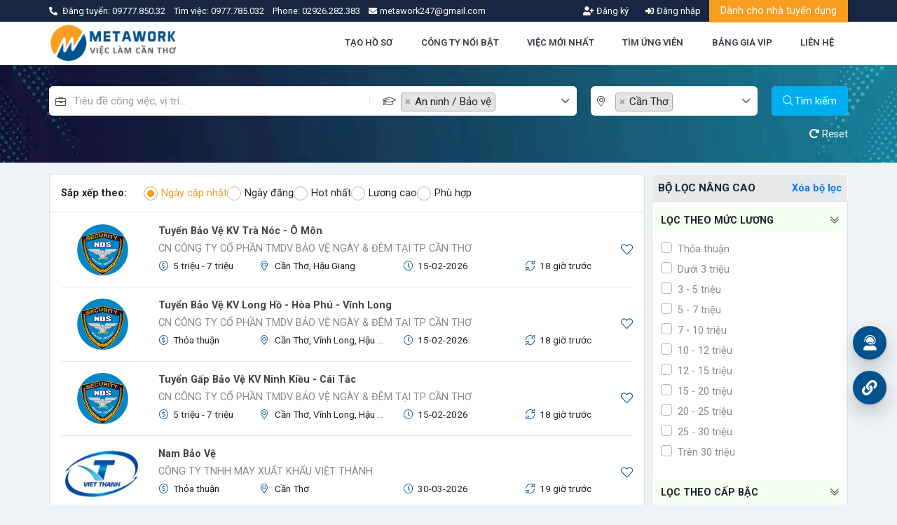

--- FILE ---
content_type: text/html; charset=UTF-8
request_url: https://vieclamcantho.com.vn/viec-lam-bao-ve-ve-si-an-ninh-tai-can-tho?ts=1&cate=12&location=1
body_size: 26702
content:
<!DOCTYPE html>
<html lang="en" xmlns="http://www.w3.org/1999/xhtml">
<head>
    <script type="application/ld+json">
        {
            "@context" : "http://schema.org",
            "@type" : "WebSite",
            "name" : "VIỆC LÀM CẦN THƠ | TUYỂN DỤNG CẦN THƠ | Mới Nhất Hôm Nay",
            "url" : "https://vieclamcantho.com.vn/",
            "sameAs" : [ "https://www.facebook.com/vieclamcantho.com.vn"],
            "potentialAction" : {
                "@type" : "SearchAction",
                "target" : "https://vieclamcantho.com.vn/viec-lam?ts=1&keyword={search_term_string}",
                "query-input" : "required name=search_term_string"
            }
        }
</script>
<script type="application/ld+json">
            {
                "@context": "http://schema.org",
                "@type": "Organization",
                "name": "VIỆC LÀM CẦN THƠ | TUYỂN DỤNG CẦN THƠ | Mới Nhất Hôm Nay",
                "url": "https://vieclamcantho.com.vn/",
                "logo": "https://vieclamcantho.com.vn/public/upload/logo/viec-lam-can-tho.png",
                "contactPoint": [
                    {
                        "@type": "ContactPoint",
                        "telephone": "+849777.850.32",
                        "contactType": "sales",
                        "areaServed": [ "VN" ]
                    }
                ],
                "sameAs": [
                    "https://www.facebook.com/vieclamcantho.com.vn"
                ]
            }
    </script>    
    
    <meta http-equiv="Content-Type" content="text/html; charset=UTF-8">
    <meta http-equiv="content-language" content="vi">
    <meta http-equiv="X-UA-Compatible" content="IE=edge">
    <meta name="theme-color" content="#02528E">
    <meta name="viewport" content="width=device-width, initial-scale=1">
    <title>Việc làm An ninh / Bảo vệ tại Cần Thơ - Vieclamcantho</title>
    <meta name="description"
          content="Việc làm An ninh / Bảo vệ tại Cần Thơ">
    <meta name="keywords"
          content="tuyendung,tuyen dung,tuyển dụng,vielam,viec lam,việc làm,mientay,mien tay,miền tây,,,An ninh / Bảo vệ,an ninh bao ve,anninh baoveCần Thơ,can tho,cantho"/>
    <meta itemprop="image" content="https://vieclamcantho.com.vn/public/upload/logo/logoshare.jpg"/>
    <!-- Mạng xã hội -->
    <meta name="twitter:card" content="summary_large_image"/>
    <meta name="twitter:image" content="https://vieclamcantho.com.vn/public/upload/logo/logoshare.jpg"/>
    <meta property="og:type" content="website"/>
    <meta property="og:url" itemprop="url" content="https://vieclamcantho.com.vn/viec-lam-bao-ve-ve-si-an-ninh-tai-can-tho?ts=1&cate=12&location=1"/>
    <meta property="og:site_name"
          content=""/>
    <meta property="og:title" itemprop="name" content="Việc làm An ninh / Bảo vệ tại Cần Thơ - Vieclamcantho">
    <meta property="og:description" itemprop="description" content="Việc làm An ninh / Bảo vệ tại Cần Thơ"/>
    <meta property="og:image" itemprop="image" content="https://vieclamcantho.com.vn/public/upload/logo/logoshare.jpg"/>
            <meta property="og:image:width" content="600"/>
        <meta property="og:image:height" content="315"/>
            <meta property="fb:app_id" content="1622051161466058"/>
            <link href="https://googleads.g.doubleclick.net" rel="preconnect">
    <link href="https://adservice.google.com" rel="preconnect">
    <link href="https://www.facebook.com" rel="preconnect">
    <link href="https://partner.googleadservices.com" rel="preconnect">
    <link href="https://adservice.google.com.vn" rel="preconnect">
    <link href="https://www.google-analytics.com" rel="preconnect">
    <link href="https://connect.facebook.net" rel="preconnect">
    <link href="https://tpc.googlesyndication.com" rel="preconnect">
    
    <link rel="manifest" href="/manifest.json?v=372">
    <meta name="apple-mobile-web-app-capable" content="yes">
    <meta name="apple-mobile-web-app-title" content="VIỆC LÀM CẦN THƠ">
    <link rel="apple-touch-icon" href="/public/upload/icon/manifest/icon-180x180.png" sizes="180x180">
    <link rel="apple-touch-icon" href="/public/upload/icon/manifest/icon-152x152.png" sizes="152x152">
    <link rel="apple-touch-icon" href="/public/upload/icon/manifest/icon-144x144.png" sizes="144x144">
    <link rel="apple-touch-icon" href="/public/upload/icon/manifest/icon-120x120.png" sizes="120x120">
    <link rel="apple-touch-icon" href="/public/upload/icon/manifest/icon-114x114.png" sizes="114x114">
    <link rel="apple-touch-icon" href="/public/upload/icon/manifest/icon-76x76.png" sizes="76x76">
    <link rel="apple-touch-icon" href="/public/upload/icon/manifest/icon-72x72.png" sizes="72x72">
    <link rel="apple-touch-icon" href="/public/upload/icon/manifest/icon-57x57.png" sizes="57x57">

    <link rel="shortcut icon" href="/favicon.ico" sizes="any"/>
    <link href="https://fonts.googleapis.com/css?family=Roboto:300,300i,400,400i,500,500i,600,600i,700,700i&display=swap"
          rel="preload" as="style">
            <link rel="stylesheet" href="https://vieclamcantho.com.vn/view/vieclam_pc/assets/css/bundle.css?ver=372">
            
<script async src="https://www.googletagmanager.com/gtag/js?id=G-L0XQNJ6QNM"></script>
<script>
  window.dataLayer = window.dataLayer || [];
  function gtag(){
      dataLayer.push(arguments);
      
  }
  gtag('js', new Date());

  gtag('config', 'G-L0XQNJ6QNM');
</script></head>
<body >


<div class="modal fade modalOveride" id="modalPublic" tabindex="-1">
    <div class="modal-dialog modal-lg modal-dialog-centered modal-dialog-zoom">
        <div class="modal-content">
            <div class="modal-body text-center modalLoading">
                <div class="lds-ellipsis">
                    <div></div>
                    <div></div>
                    <div></div>
                    <div></div>
                </div>
            </div>
        </div>
    </div>
</div>

<div class='modal fade modalOveride' id='modalNopHoSo' tabindex='-1'>
    <div class='modal-dialog modal-lg modal-dialog-centered modal-dialog-zoom'>
        <div class='modal-content'>
            <div class='modal-body text-center modalLoading'>
                <div class='lds-ellipsis'>
                    <div></div>
                    <div></div>
                    <div></div>
                    <div></div>
                </div>
            </div>
        </div>
    </div>
</div>

<div class="modalViecLam">
    <div class="modalFull modalFull-bottom" id="divnhs">
        <div class="modalFull-overlay"></div>
        <div class="modalFull-body modalFull-container">
            <div class="modalFull-loading">
                <div></div>
                <div></div>
                <div></div>
                <div></div>
            </div>
            <div class="modalFull-close">
                <a href="javascript:void(0)" class="closeModalFull">
                    <i class="fas fa-times"></i>
                </a>
            </div>
            <div class="modalFull-content preventMouse">
            </div>
        </div>
    </div>
    <div class="modalFull modalFull-bottom" id="quickViewCV">
        <div class="modalFull-overlay"></div>
        <div class="modalFull-body modalFull-container">
            <div class="modalFull-loading">
                <div></div>
                <div></div>
                <div></div>
                <div></div>
            </div>
            <div class="modalFull-close">
                <a href="javascript:void(0)" class="closeModalFull">
                    <i class="fas fa-times"></i>
                </a>
            </div>
            <div class="modalFull-content preventMouse">

            </div>
        </div>
    </div>
</div>


<header class="border-bottom bg-white navbar-main">
    <!--  Top bar  -->
    <div class="navbar navbar-expand-md navbar-top py-1">
        <div class="container">
            <ul class="nav navbar-nav">
                <li class="nav-item text-white size-08rem">
                    <i class="fas fa-phone-alt mr-1 nav-item_link__icon"></i> Đăng tuyển:
                    <a class="text-white"
                       href="tel:0977785032">
                        09777.850.32                    </a> &nbsp;&nbsp; Tìm việc:
                    <a class="text-white"
                       href="tel:0977785032">
                        0977.785.032                    </a> &nbsp;&nbsp; Phone:
                    <a class="text-white"
                       href="tel:02926282383">
                        02926.282.383                    </a>
                </li>
                <li class="nav-item">
                    <a class="d-md-flex align-items-center justify-content-center size-08rem text-white nav-item_link"
                       href="mailto:metawork247@gmail.com">
                        <i class="fas fa-envelope mr-1 nav-item_link__icon"></i> <span>metawork247@gmail.com</span>
                    </a>
                </li>
            </ul>
            <ul class="nav navbar-nav">
                                    <li>
                        <a class="registerPopup d-md-flex align-items-center justify-content-center size-08rem text-white transition-03 nav-item_link"
                           href="javascript:void(0)">
                            <i class="fas fa-user-plus mr-1 nav-item_link__icon"></i> <span>Đăng ký</span>
                        </a>
                    </li>
                    <li>
                        <a class="loginPopup d-md-flex align-items-center justify-content-center size-08rem text-white transition-03 nav-item_link"
                           href="javascript:void(0)">
                            <i class="fas fa-sign-in-alt mr-1 nav-item_link__icon"></i> <span>Đăng nhập</span>
                        </a>
                    </li>
                                        <li class="button-ntd">
                        <a href="/baiviet/nhatuyendung" class="button-theme button-orange rounded-0">
                            Dành cho nhà tuyển dụng
                        </a>
                    </li>
                                </ul>
        </div>
    </div>
    <!--  Main bar  -->
    <div class="navbar navbar-expand-md navbar-bottom">
        <div class="container">
            <a class="navbar-brand logo" href="https://vieclamcantho.com.vn/">
                <img alt="VIỆC LÀM CẦN THƠ | TUYỂN DỤNG CẦN THƠ | Mới Nhất Hôm Nay" src="https://vieclamcantho.com.vn/public/upload/logo/viec-lam-can-tho.png" width="140px" height="55px">
            </a>
            <ul class="nav justify-content-end">
                                                <li class="nav-item">
                                    <a class="nav-link text-size-normal text-dark fw-600 transition-03"
                                       href="/tao-cv">
                                                                                TẠO HỒ SƠ                                    </a>
                                </li>
                                                                <li class="nav-item">
                                    <a class="nav-link text-size-normal text-dark fw-600 transition-03"
                                       href="/cong-ty-tuyen-dung">
                                                                                CÔNG TY NỔI BẬT                                    </a>
                                </li>
                                                                <li class="nav-item">
                                    <a class="nav-link text-size-normal text-dark fw-600 transition-03"
                                       href="https://vieclamcantho.com.vn/viec-lam-can-tho-moi-nhat">
                                                                                VIỆC MỚI NHẤT                                    </a>
                                </li>
                                                                <li class="nav-item">
                                    <a class="nav-link text-size-normal text-dark fw-600 transition-03"
                                       href="/ho-so-ung-vien">
                                                                                TÌM ỨNG VIÊN                                    </a>
                                </li>
                                                                <li class="nav-item">
                                    <a class="nav-link text-size-normal text-dark fw-600 transition-03"
                                       href="/phi-dang-tin-vip">
                                                                                BẢNG GIÁ VIP                                    </a>
                                </li>
                                                                <li class="nav-item">
                                    <a class="nav-link text-size-normal text-dark fw-600 transition-03"
                                       href="/lienhe">
                                                                                LIÊN HỆ                                    </a>
                                </li>
                                                                    <li class="nav-item nav-hidden">
                        <a class="nav-link text-size-normal text-dark fw-600 transition-03 registerPopup"
                           href="javascript:void(0)">
                            <i class="fas fa-user-plus mr-1"></i>
                            ĐĂNG KÝ
                        </a>
                    </li>
                    <li class="nav-item nav-hidden">
                        <a class="nav-link text-size-normal text-dark fw-600 transition-03 loginPopup"
                           href="javascript:void(0)">
                            <i class="fas fa-sign-in-alt mr-1"></i>
                            ĐĂNG NHẬP
                        </a>
                    </li>
                            </ul>
        </div>
    </div>
</header>
    <div class="modal fade modalOveride" id="modal_register" tabindex="-1">
        <div class="modal-dialog modal-xl modal-dialog-centered modal-dialog-zoom">
            <div class="modal-content">
                <div class="modal-header">
                    <div class="modal-title">Chọn loại tài khoản muốn đăng ký</div>
                    <button type="button" class="close" data-dismiss="modal">
                        <i class="fal fa-times"></i>
                    </button>
                </div>
                <div class="modal-body">
                    <div class="row row-10">
                        <div class="col-sm-6">
                            <div class="modalOverideInner position-relative h-100">
                                <div class="modalOverideContent position-relative">
                                    <div class="modalOverideTitle blue-color h5 mb-3">
                                        Đăng ký ứng viên
                                    </div>
                                    <div class="modalOverideList">
                                        <ul class="list-unstyled mb-0 size-095rem">
                                            <li>
                                                <i class="fal fa-check-circle blue-color mr-1"></i>
                                                + 1.500.000 công việc được cập nhật thường xuyên
                                            </li>
                                            <li>
                                                <i class="fal fa-check-circle blue-color mr-1"></i>
                                                Ứng tuyển công việc yêu thích HOÀN TOÀN MIỄN PHÍ
                                            </li>
                                            <li>
                                                <i class="fal fa-check-circle blue-color mr-1"></i>
                                                Hiển thị thông tin hồ sơ với nhà tuyển dụng hàng đầu
                                            </li>
                                            <li>
                                                <i class="fal fa-check-circle blue-color mr-1"></i>
                                                Nhận bản tiên công việc phù hợp định kỳ
                                            </li>
                                        </ul>
                                    </div>
                                </div>
                                <div class="modalOverideIcon position-absolute"
                                     style="background-image: url('/public/upload/icon/register.png')"></div>
                                <div class="modalOverideButton position-absolute text-center">
                                    <a class="btn button-theme button-blue fw-500 size-095rem"
                                       href="/dang-ky/ung-vien">
                                        Đăng ký ứng viên
                                    </a>
                                </div>
                            </div>
                        </div>
                        <div class="col-sm-6">
                            <div class="modalOverideInner position-relative h-100">
                                <div class="modalOverideContent position-relative">
                                    <div class="modalOverideTitle orange-color h5 mb-3">
                                        Đăng ký nhà tuyển dụng
                                    </div>
                                    <div class="modalOverideList">
                                        <ul class="list-unstyled mb-0 size-095rem">
                                            <li>
                                                <i class="fal fa-check-circle orange-color mr-1"></i>
                                                + 3.000.000 ứng viên tiếp cận thông tin tuyển dụng
                                            </li>
                                            <li>
                                                <i class="fal fa-check-circle orange-color mr-1"></i>
                                                Không giới hạn tương tác với ứng viên qua hệ thống nhắn tin nội bộ
                                                MIỄN
                                                PHÍ
                                            </li>
                                            <li>
                                                <i class="fal fa-check-circle orange-color mr-1"></i>
                                                Quảng cáo thông tin giúp tin tuyển dụng được phủ rộng trên toàn bộ
                                                hệ
                                                thống
                                            </li>
                                            <li>
                                                <i class="fal fa-check-circle orange-color mr-1"></i>
                                                Quảng cáo công ty trên Fanpage số 1 về việc làm - tuyển dụng
                                            </li>
                                        </ul>
                                    </div>
                                </div>
                                <div class="modalOverideIcon position-absolute"
                                     style="background-image: url('/public/upload/icon/register.png')"></div>
                                <div class="modalOverideButton position-absolute text-center">
                                    <a class="btn button-theme button-orange fw-500 size-095rem"
                                       href="/dang-ky/nha-tuyen-dung">
                                        Đăng ký nhà tuyển dụng
                                    </a>
                                </div>
                            </div>
                        </div>
                    </div>
                </div>
            </div>
        </div>
    </div>

    <div class="modal fade modalOveride" id="modal_login" tabindex="-1">
        <div class="modal-dialog modal-xl modal-dialog-centered modal-dialog-zoom">
            <div class="modal-content">
                <div class="modal-header">
                    <div class="modal-title">Đăng nhập hệ thống</div>
                    <button type="button" class="close" data-dismiss="modal">
                        <i class="fal fa-times"></i>
                    </button>
                </div>
                <div class="modal-body">
                    <div class="row row-10">
                        <div class="col-sm-6 box-ungvien">
                            <div class="modalOverideInner position-relative h-100">
                                <div class="modalOverideContent position-relative">
                                    <div class="login-title blue-color h5 mb-3">
                                        Đăng nhập ứng viên
                                    </div>
                                    <div class="modalOverideList">
                                        <ul class="list-unstyled mb-0 size-095rem">
                                            <li>
                                                <i class="fal fa-check-circle blue-color mr-1"></i>
                                                + 1.500.000 công việc được cập nhật thường xuyên
                                            </li>
                                            <li>
                                                <i class="fal fa-check-circle blue-color mr-1"></i>
                                                Ứng tuyển công việc yêu thích HOÀN TOÀN MIỄN PHÍ
                                            </li>
                                            <li>
                                                <i class="fal fa-check-circle blue-color mr-1"></i>
                                                Hiển thị thông tin hồ sơ với nhà tuyển dụng hàng đầu
                                            </li>
                                            <li>
                                                <i class="fal fa-check-circle blue-color mr-1"></i>
                                                Nhận bản tiên công việc phù hợp định kỳ
                                            </li>
                                        </ul>
                                    </div>
                                </div>
                                <div class="modalOverideIcon position-absolute"
                                     style="background-image: url('/public/upload/icon/register.png')"></div>
                                <div class="modalOverideButton position-absolute text-center">
                                    <a class="btn button-theme button-blue fw-500 size-095rem" id="callUngVien"
                                       href="javascript:void(0)">
                                        Đăng nhập ứng viên
                                    </a>
                                </div>
                            </div>
                        </div>
                        <div class="login-tuyendung col-sm-6">
                            <div class="modalOverideInner position-relative h-100">
                                <form action="" class="modalOverideForm frmLogin" name="frm-login-ntd"
                                      id="frm-login-ntd">
                                    <input name="typeLogin" value="1" type="hidden">
                                    <div class="form-input-animation">
                                        <input name="emailLogin" class="form-text" type="email" required
                                               tabindex="1"
                                               autocomplete="off" id="emailloginNdt">
                                        <label for="">
											<span>
												<i class="fal fa-envelope"></i>Email đăng nhập
											</span>
                                        </label>
                                    </div>
                                    <div class="form-input-animation">
                                        <a data-id="passNtd" class="view-password btnViewPass"
                                           href="javascript:void(0)"><i class="far fa-eye"></i></a>
                                        <input id="passNtd" name="passLogin" class="form-password" type="password"
                                               tabindex="2"
                                               autocomplete="off">
                                        <label for=""><span><i class="fal fa-lock"></i>Mật khẩu</span></label>
                                    </div>
                                    <div class="modalOverideSubmit mt-5 text-center">
                                        <button type="submit" class="btn button-theme button-orange g-recaptcha"
                                                id="btn-dnNtd">
                                            Đăng nhập nhà tuyển dụng
                                        </button>
                                    </div>
                                    <div class="modalOverideAction size-09rem d-flex align-items-center justify-content-between">
                                        <div class="text-left">
                                            <a href="javascript:void(0)" class="quenMK">Quên mật khẩu?</a>
                                        </div>
                                        <div class="text-right">
                                            Bạn chưa có tài khoản? <a href="/dang-ky/nha-tuyen-dung"
                                                                      class="registerPopup">Đăng ký</a>
                                        </div>
                                    </div>
                                </form>
                            </div>
                        </div>
                        <div class="col-sm-6 box-tuyendung">
                            <div class="modalOverideInner position-relative h-100">
                                <div class="modalOverideContent position-relative">
                                    <div class="login-title orange-color h5 mb-3">
                                        Đăng nhập nhà tuyển dụng
                                    </div>
                                    <div class="modalOverideList">
                                        <ul class="list-unstyled mb-0 size-095rem">
                                            <li>
                                                <i class="fal fa-check-circle orange-color mr-1"></i>
                                                + 3.000.000 ứng viên tiếp cận thông tin tuyển dụng
                                            </li>
                                            <li>
                                                <i class="fal fa-check-circle orange-color mr-1"></i>
                                                Không giới hạn tương tác với ứng viên qua hệ thống nhắn tin nội bộ
                                                MIỄN
                                                PHÍ
                                            </li>
                                            <li>
                                                <i class="fal fa-check-circle orange-color mr-1"></i>
                                                Quảng cáo thông tin giúp tin tuyển dụng được phủ rộng trên toàn bộ
                                                hệ
                                                thống
                                            </li>
                                            <li>
                                                <i class="fal fa-check-circle orange-color mr-1"></i>
                                                Quảng cáo công ty trên Fanpage số 1 về việc làm - tuyển dụng
                                            </li>
                                        </ul>
                                    </div>
                                </div>
                                <div class="modalOverideIcon position-absolute"
                                     style="background-image: url('/public/upload/icon/register.png')"></div>
                                <div class="modalOverideButton position-absolute text-center">
                                    <a class="btn button-theme button-orange fw-500 size-095rem" id="callTuyenDung"
                                       href="javascript:void(0)">
                                        Đăng nhập nhà tuyển dụng
                                    </a>
                                </div>
                            </div>
                        </div>
                        <div class="login-ungvien col-sm-6">
                            <div class="modalOverideInner position-relative h-100">
                                <form action="" class="modalOverideForm frmLogin" name="frm-login-uv"
                                      id="frm-login-uv">
                                    <input name="typeLogin" value="2" type="hidden">
                                    <div class="form-input-animation">
                                        <input name="emailLogin" class="form-text" type="email" required
                                               tabindex="1"
                                               autocomplete="off" id="emailloginUv">
                                        <label for=""><span><i
                                                        class="fal fa-envelope"></i>Email đăng nhập</span></label>
                                    </div>
                                    <div class="form-input-animation">
                                        <a data-id="passUv" class="view-password btnViewPass"
                                           href="javascript:void(0)"><i class="far fa-eye"></i></a>
                                        <input id="passUv" name="passLogin" class="form-password" type="password"
                                               tabindex="2"
                                               required autocomplete="off">
                                        <label for=""><span><i class="fal fa-lock"></i>Mật khẩu</span></label>
                                    </div>
                                    <div class="modalOverideSubmit mt-5 text-center">
                                        <button type="submit" class="btn button-theme button-blue g-recaptcha"
                                                id="bnt-dnUv">
                                            Đăng nhập ứng viên
                                        </button>
                                    </div>
                                    <div class="modalOverideSubmit mt-5 text-center">
                                        <div class="row row-5 align-items-center justify-content-center">
                                            <div class="col-sm-6">
                                                <a href="javascript:void(0)"
                                                   class="btn btn-facebook loginfacebook">
                                                    <i class="fab fa-facebook-f"></i>
                                                    <span>Đăng nhập bằng Facebook</span>
                                                </a>
                                            </div>
                                            <div class="col-sm-6">
                                                <a href="javascript:void(0)"
                                                   class="btn btn-google logingoogle">
                                                    <i class="fab fa-google"></i>
                                                    <span>Đăng nhập bằng Google</span>
                                                </a>
                                            </div>
                                        </div>
                                    </div>
                                    <div class="modalOverideAction size-09rem d-flex align-items-center justify-content-between">
                                        <div class="text-left">
                                            <a href="javascript:void(0)" class="quenMK">Quên mật khẩu?</a>
                                        </div>
                                        <div class="text-right">
                                            Bạn chưa có tài khoản? <a href="/dang-ky/ung-vien"
                                                                      class="registerPopup">Đăng ký</a>
                                        </div>
                                    </div>
                                </form>
                            </div>
                        </div>
                    </div>
                </div>
            </div>
        </div>
    </div>

    <div class="modal fade modalOveride" id="modal_forgot" tabindex="-1">
        <div class="modal-dialog modal-dialog-centered modal-dialog-zoom">
            <div class="modal-content">
                <div class="modal-header">
                    <div class="modal-title">Quên mật khẩu</div>
                    <button type="button" class="close" data-dismiss="modal">
                        <i class="fal fa-times"></i>
                    </button>
                </div>
                <div class="modal-body">
                    <div class="modalOverideInner position-relative h-100">
                        <form action="" class="modalOverideForm" id="frmForgotPass">
                            <div class="form-input-animation">
                                <input name="email" class="form-text" type="email" required autocomplete="off"
                                       id="email-reset">
                                <label for="">
                                    <span><i class="fal fa-envelope"></i>Email đăng nhập</span></label>
                            </div>
                            <div class="modalOverideSubmit mt-5 text-center">
                                <button type="submit" id="btnSubResetPass"
                                        class="btn button-theme button-blue btnSub g-recaptcha">
                                    Reset mật khẩu
                                </button>
                            </div>
                        </form>
                    </div>
                </div>
            </div>
        </div>
    </div>
    <style>
    .hintNap {
        border: 1px solid #f89d20;
        display: inline-block;
        border-radius: 10px;
        padding: 3px 10px;
        margin-right: 10px;
        cursor: pointer;
    }
</style>
<div class="modal fade modalOveride" id="modal_doiDiem" tabindex="-1">
    <div class="modal-dialog modal-dialog-centered modal-dialog-zoom">
        <div class="modal-content">
            <div class="modal-header">
                <div class="modal-title">Mua điểm</div>
                <button type="button" class="close" data-dismiss="modal">
                    <i class="fal fa-times"></i>
                </button>
            </div>
            <div class="modal-body">
                <div class="modalOverideInner position-relative h-100">
                    <div class="alert" id="messageDoiDiem" style="display:none;">
                        <!-- Show thông báo: -->
                        <!-- Có sử dụng id, khi nào xài thì xài funtion show() của jquery -->
                        <!-- Thêm class trạng thái alert vào: alert-success, alert-danger, alert-warning... (nhớ giữ lại class alert)-->
                        <!-- Bạn cần tối thiểu 10 điểm -->
                    </div>
                    <div class="d-flex align-items-center justify-content-between mb-2">
                        <p class="mb-0"><b class="text-primary mx-1">Số điểm cần mua</b>(Tối thiểu 50 điểm)</p>
                        <p class="mb-0 d-none" id="sodiem">Điểm hiện có: <b></b></p>
                    </div>
                    <form action="" class="modalOverideForm" id="frmDoiDiem">
                                                <div class="form-group">
                            <input type="text" id="number-point" class="form-control"
                                   placeholder="Nhập số điểm cần mua" value="100">
                        </div>
                        <div class="form-group">
                            <span class="hintNap" data-value="1000">1.000</span>
                            <span class="hintNap" data-value="10000">10.000</span>
                            <span class="hintNap" data-value="100000">100.000</span>
                        </div>
                        <table class="table table-bordered">
                            <tr>
                                <td width="30%">Phí mua điểm:</td>
                                <td><b id="phinap">100.000</b> đ</td>
                            </tr>
                            <tr>
                                <td width="30%">Số dư hiện tại:</td>
                                <td id="sodu"><b></b></td>
                            </tr>
                        </table>
                        <div class="text-center">
                            <button class="btn button-theme button-blue px-3 py-2 rounded-0 size-095rem fw-500"
                                    type="submit">
                                Mua điểm
                            </button>
                        </div>
                        <div class="mt-2 divNt text-center" style="display: none">
                            <div class="row">
                                <div class="col-md-12 col-sm-12">
                                    <div class="alert alert-danger" id="showWarningNapTien">
                                    </div>
                                    <!--                                    <a href="javascript: void(0)" id="showModalNapTien" target="_blank">-->
                                    <!--                                    </a>-->
                                </div>
                                <div class="col-md-12 col-sm-12 text-right">
                                    <a class="btn button-theme button-blue rounded-0 size-095rem fw-500"
                                       id="showModalNapTien">
                                        Nạp tiền
                                    </a>
                                    <button class="btn button-theme button-basic rounded-0 size-095rem fw-500 ml-2"
                                            type="button"
                                            data-dismiss="modal">
                                        Hủy
                                    </button>
                                </div>
                            </div>
                        </div>
                    </form>
                </div>
            </div>
        </div>
    </div>
</div>
<div class='search-bar section-search position-relative mb-3'>
                <form name='frmSearch' id='frmSearch'>
            <div class='container'>
                <div class='search-inner'>
                    <div class='row row-10 align-items-center'>
                        <div class='col-md-8'>
                            <div class="search-group search-group_float">
                                <div class='form-group search-group_float__item position-relative mb-0 noidung'>
                                                                        <input type="text" class="form-control rounded-0 transition-03"
                                           placeholder="Tiêu đề công việc, vị trí..." value=""
                                           id="searchStr">
                                </div>
                                <div class='form-group search-group_float__item search-group_float__select position-relative mb-0 nganhnghe'>
                                    <select class='form-control select2 vieclam-select2 rounded-0 transition-03'
                                            multiple
                                            data-wrapper
                                            name='searchNN' id='searchNN' data-placeholder='Lọc theo ngành nghề'
                                            size='1'>
                                        <option class='option-items size-085rem' value='-1'>Ngành nghề - Tất cả
                                        </option>
                                                                                    <option class="option-items size-085rem"
                                                    value="24"
                                                >
                                                Bán hàng / Kinh doanh                                            </option>
                                                                                    <option class="option-items size-085rem"
                                                    value="10"
                                                >
                                                 Dịch vụ khách hàng / Tư vấn / CSKH                                            </option>
                                                                                    <option class="option-items size-085rem"
                                                    value="38"
                                                >
                                                Kế toán / Kiểm toán                                            </option>
                                                                                    <option class="option-items size-085rem"
                                                    value="15"
                                                >
                                                Khách sạn / Nhà hàng                                            </option>
                                                                                    <option class="option-items size-085rem"
                                                    value="52"
                                                >
                                                Du lịch                                            </option>
                                                                                    <option class="option-items size-085rem"
                                                    value="8"
                                                >
                                                CNTT - Phần mềm                                            </option>
                                                                                    <option class="option-items size-085rem"
                                                    value="62"
                                                >
                                                CNTT - Phần cứng / Mạng                                            </option>
                                                                                    <option class="option-items size-085rem"
                                                    value="6"
                                                >
                                                Bưu chính viễn thông                                            </option>
                                                                                    <option class="option-items size-085rem"
                                                    value="17"
                                                >
                                                Giải trí                                            </option>
                                                                                    <option class="option-items size-085rem"
                                                    value="41"
                                                >
                                                Thực phẩm / Đồ uống                                            </option>
                                                                                    <option class="option-items size-085rem"
                                                    value="14"
                                                >
                                                Điện / Điện tử / Điện lạnh                                            </option>
                                                                                    <option class="option-items size-085rem"
                                                    value="7"
                                                >
                                                Cơ khí / Ô tô / Tự động hóa                                            </option>
                                                                                    <option class="option-items size-085rem"
                                                    value="37"
                                                >
                                                Sản xuất / Vận hành sản xuất                                            </option>
                                                                                    <option class="option-items size-085rem"
                                                    value="59"
                                                >
                                                Bảo trì / Sửa chữa                                            </option>
                                                                                    <option class="option-items size-085rem"
                                                    value="30"
                                                >
                                                Ngân hàng                                            </option>
                                                                                    <option class="option-items size-085rem"
                                                    value="67"
                                                >
                                                Chứng khoán / Vàng / Ngoại tệ                                            </option>
                                                                                    <option class="option-items size-085rem"
                                                    value="74"
                                                >
                                                Tài chính / Đầu tư                                            </option>
                                                                                    <option class="option-items size-085rem"
                                                    value="21"
                                                >
                                                Hành chính / Thư ký / Văn phòng                                            </option>
                                                                                    <option class="option-items size-085rem"
                                                    value="60"
                                                >
                                                Công chức / Viên chức / Cán bộ nhà nước                                            </option>
                                                                                    <option class="option-items size-085rem"
                                                    value="18"
                                                >
                                                Giáo dục / Đào tạo /Thư viện                                            </option>
                                                                                    <option class="option-items size-085rem"
                                                    value="71"
                                                >
                                                Nhân sự                                            </option>
                                                                                    <option class="option-items size-085rem"
                                                    value="64"
                                                >
                                                Kho / Vật tư / Thu mua                                            </option>
                                                                                    <option class="option-items size-085rem"
                                                    value="48"
                                                >
                                                Vận chuyển / Giao nhận / Kho vận / Tài xế                                            </option>
                                                                                    <option class="option-items size-085rem"
                                                    value="25"
                                                >
                                                Lao động phổ thông / Công nhân                                            </option>
                                                                                    <option class="option-items size-085rem"
                                                    value="46"
                                                >
                                                Khu chế xuất / Khu công nghiệp                                            </option>
                                                                                    <option class="option-items size-085rem"
                                                    value="11"
                                                >
                                                Dệt may / Da giày                                            </option>
                                                                                    <option class="option-items size-085rem"
                                                    value="12"
                                                selected>
                                                An ninh / Bảo vệ                                            </option>
                                                                                    <option class="option-items size-085rem"
                                                    value="44"
                                                >
                                                Y tế / Chăm sóc sức khỏe                                            </option>
                                                                                    <option class="option-items size-085rem"
                                                    value="55"
                                                >
                                                Công nghệ thực phẩm / Dinh dưỡng                                            </option>
                                                                                    <option class="option-items size-085rem"
                                                    value="16"
                                                >
                                                Dược / Công nghệ sinh học                                            </option>
                                                                                    <option class="option-items size-085rem"
                                                    value="72"
                                                >
                                                Hóa học / Sinh học                                            </option>
                                                                                    <option class="option-items size-085rem"
                                                    value="61"
                                                >
                                                Môi trường/ Xử lý chất thải                                            </option>
                                                                                    <option class="option-items size-085rem"
                                                    value="73"
                                                >
                                                Khoáng sản / Địa chất / Trắc địa                                            </option>
                                                                                    <option class="option-items size-085rem"
                                                    value="57"
                                                >
                                                Chăn nuôi / Thú y                                            </option>
                                                                                    <option class="option-items size-085rem"
                                                    value="58"
                                                >
                                                Thủy sản / Hải sản                                            </option>
                                                                                    <option class="option-items size-085rem"
                                                    value="32"
                                                >
                                                Nông / Lâm / Ngư nghiệp                                            </option>
                                                                                    <option class="option-items size-085rem"
                                                    value="49"
                                                >
                                                Hàng gia dụng / chăm sóc cá nhân                                            </option>
                                                                                    <option class="option-items size-085rem"
                                                    value="29"
                                                >
                                                Mỹ phẩm / Thời trang / Trang sức                                            </option>
                                                                                    <option class="option-items size-085rem"
                                                    value="66"
                                                >
                                                Bán lẻ / Bán sỉ                                            </option>
                                                                                    <option class="option-items size-085rem"
                                                    value="47"
                                                >
                                                Làm đẹp / Thể dục / Thể thao                                            </option>
                                                                                    <option class="option-items size-085rem"
                                                    value="45"
                                                >
                                                Biên dịch / Phiên dịch                                            </option>
                                                                                    <option class="option-items size-085rem"
                                                    value="43"
                                                >
                                                Xuất nhập khẩu / Ngoại thương                                            </option>
                                                                                    <option class="option-items size-085rem"
                                                    value="4"
                                                >
                                                Bất động sản                                            </option>
                                                                                    <option class="option-items size-085rem"
                                                    value="42"
                                                >
                                                Xây dựng                                            </option>
                                                                                    <option class="option-items size-085rem"
                                                    value="23"
                                                >
                                                Kiến trúc / Nội ngoại thất                                            </option>
                                                                                    <option class="option-items size-085rem"
                                                    value="40"
                                                >
                                                Mỹ thuật / Nghệ thuật / Thiết kế                                            </option>
                                                                                    <option class="option-items size-085rem"
                                                    value="31"
                                                >
                                                Nghệ thuật / Điện ảnh                                            </option>
                                                                                    <option class="option-items size-085rem"
                                                    value="36"
                                                >
                                                Marketing / Truyền thông / Quảng cáo                                            </option>
                                                                                    <option class="option-items size-085rem"
                                                    value="3"
                                                >
                                                Truyền hình / Báo chí / Biên tập                                            </option>
                                                                                    <option class="option-items size-085rem"
                                                    value="35"
                                                >
                                                Quản lý điều hành                                            </option>
                                                                                    <option class="option-items size-085rem"
                                                    value="34"
                                                >
                                                Quản lý chất lượng (QA/QC)                                            </option>
                                                                                    <option class="option-items size-085rem"
                                                    value="26"
                                                >
                                                Luật / Pháp lý                                            </option>
                                                                                    <option class="option-items size-085rem"
                                                    value="19"
                                                >
                                                Giao thông / Vận tải / Thủy lợi / Cầu đường                                            </option>
                                                                                    <option class="option-items size-085rem"
                                                    value="70"
                                                >
                                                Hàng không / Hàng hải                                            </option>
                                                                                    <option class="option-items size-085rem"
                                                    value="9"
                                                >
                                                Dầu khí / Hóa chất                                            </option>
                                                                                    <option class="option-items size-085rem"
                                                    value="63"
                                                >
                                                Phi chính phủ / Phi lợi nhuận                                            </option>
                                                                                    <option class="option-items size-085rem"
                                                    value="65"
                                                >
                                                An toàn lao động                                            </option>
                                                                                    <option class="option-items size-085rem"
                                                    value="2"
                                                >
                                                Bảo hiểm                                            </option>
                                                                                    <option class="option-items size-085rem"
                                                    value="56"
                                                >
                                                Khác                                            </option>
                                                                            </select>
                                </div>
                            </div>
                        </div>
                        <div class="col-md-4">
                            <div class="row row-10 align-items-center">
                                <div class="col-md-8">
                                    <div class="search-group">
                                        <div class="form-group search-group_float__item position-relative mb-0 diadiem">
                                            <select class="form-control select2 vieclam-select2 rounded-0 transition-03"
                                                    name=""
                                                    multiple
                                                    data-wrapper
                                                    id="searchDD" data-placeholder="Lọc theo địa điểm" size="1">
                                                <option class="option-items size-085rem" value="-1">Địa điểm - Tất cả
                                                </option>
                                                                                                    <option class="option-items size-085rem"
                                                            value="1" selected>
                                                        Cần Thơ                                                    </option>
                                                                                                        <option class="option-items size-085rem"
                                                            value="2" >
                                                        Vĩnh Long                                                    </option>
                                                                                                        <option class="option-items size-085rem"
                                                            value="8" >
                                                        Hậu Giang                                                    </option>
                                                                                                        <option class="option-items size-085rem"
                                                            value="3" >
                                                        An Giang                                                    </option>
                                                                                                        <option class="option-items size-085rem"
                                                            value="9" >
                                                        Kiên Giang                                                    </option>
                                                                                                        <option class="option-items size-085rem"
                                                            value="11" >
                                                        Sóc Trăng                                                    </option>
                                                                                                        <option class="option-items size-085rem"
                                                            value="12" >
                                                        Tiền Giang                                                    </option>
                                                                                                        <option class="option-items size-085rem"
                                                            value="7" >
                                                        Đồng Tháp                                                    </option>
                                                                                                        <option class="option-items size-085rem"
                                                            value="4" >
                                                        Bạc Liêu                                                    </option>
                                                                                                        <option class="option-items size-085rem"
                                                            value="6" >
                                                        Cà Mau                                                    </option>
                                                                                                        <option class="option-items size-085rem"
                                                            value="10" >
                                                        Hà Nội                                                    </option>
                                                                                                        <option class="option-items size-085rem"
                                                            value="5" >
                                                        Bến Tre                                                    </option>
                                                                                                        <option class="option-items size-085rem"
                                                            value="14" >
                                                        Trà Vinh                                                    </option>
                                                                                                        <option class="option-items size-085rem"
                                                            value="15" >
                                                        Long An                                                    </option>
                                                                                                        <option class="option-items size-085rem"
                                                            value="16" >
                                                        Hồ Chí Minh                                                    </option>
                                                                                                        <option class="option-items size-085rem"
                                                            value="13" >
                                                        Đà Nẵng                                                    </option>
                                                                                                        <option class="option-items size-085rem"
                                                            value="20" >
                                                        Đồng Nai                                                    </option>
                                                                                                        <option class="option-items size-085rem"
                                                            value="26" >
                                                        Bà Rịa - Vũng Tàu                                                    </option>
                                                                                                        <option class="option-items size-085rem"
                                                            value="27" >
                                                        Bắc Giang                                                    </option>
                                                                                                        <option class="option-items size-085rem"
                                                            value="28" >
                                                        Bắc Ninh                                                    </option>
                                                                                                        <option class="option-items size-085rem"
                                                            value="29" >
                                                        Bình Dương                                                    </option>
                                                                                                        <option class="option-items size-085rem"
                                                            value="30" >
                                                        Bình Định                                                    </option>
                                                                                                        <option class="option-items size-085rem"
                                                            value="31" >
                                                        Bình Phước                                                    </option>
                                                                                                        <option class="option-items size-085rem"
                                                            value="32" >
                                                        Bình Thuận                                                    </option>
                                                                                                        <option class="option-items size-085rem"
                                                            value="33" >
                                                        Cao Bằng                                                    </option>
                                                                                                        <option class="option-items size-085rem"
                                                            value="34" >
                                                        Đăk Lắc                                                    </option>
                                                                                                        <option class="option-items size-085rem"
                                                            value="35" >
                                                        Đăk Nông                                                    </option>
                                                                                                        <option class="option-items size-085rem"
                                                            value="36" >
                                                        Điện Biên                                                    </option>
                                                                                                        <option class="option-items size-085rem"
                                                            value="37" >
                                                        Gia Lai                                                    </option>
                                                                                                        <option class="option-items size-085rem"
                                                            value="38" >
                                                        Hà Giang                                                    </option>
                                                                                                        <option class="option-items size-085rem"
                                                            value="39" >
                                                        Hà Nam                                                    </option>
                                                                                                        <option class="option-items size-085rem"
                                                            value="40" >
                                                        Hà Tĩnh                                                    </option>
                                                                                                        <option class="option-items size-085rem"
                                                            value="41" >
                                                        Hải Dương                                                    </option>
                                                                                                        <option class="option-items size-085rem"
                                                            value="42" >
                                                        Hải Phòng                                                    </option>
                                                                                                        <option class="option-items size-085rem"
                                                            value="43" >
                                                        Hòa Bình                                                    </option>
                                                                                                        <option class="option-items size-085rem"
                                                            value="44" >
                                                        Hưng Yên                                                    </option>
                                                                                                        <option class="option-items size-085rem"
                                                            value="45" >
                                                        Khánh Hòa                                                    </option>
                                                                                                        <option class="option-items size-085rem"
                                                            value="46" >
                                                        Kon Tum                                                    </option>
                                                                                                        <option class="option-items size-085rem"
                                                            value="47" >
                                                        Lai Châu                                                    </option>
                                                                                                        <option class="option-items size-085rem"
                                                            value="48" >
                                                        Lạng Sơn                                                    </option>
                                                                                                        <option class="option-items size-085rem"
                                                            value="49" >
                                                        Lào Cai                                                    </option>
                                                                                                        <option class="option-items size-085rem"
                                                            value="50" >
                                                        Lâm Đồng                                                    </option>
                                                                                                        <option class="option-items size-085rem"
                                                            value="51" >
                                                        Nam Định                                                    </option>
                                                                                                        <option class="option-items size-085rem"
                                                            value="52" >
                                                        Nghệ An                                                    </option>
                                                                                                        <option class="option-items size-085rem"
                                                            value="53" >
                                                        Ninh Bình                                                    </option>
                                                                                                        <option class="option-items size-085rem"
                                                            value="54" >
                                                        Ninh Thuận                                                    </option>
                                                                                                        <option class="option-items size-085rem"
                                                            value="55" >
                                                        Phú Thọ                                                    </option>
                                                                                                        <option class="option-items size-085rem"
                                                            value="56" >
                                                        Phú Yên                                                    </option>
                                                                                                        <option class="option-items size-085rem"
                                                            value="57" >
                                                        Quảng Bình                                                    </option>
                                                                                                        <option class="option-items size-085rem"
                                                            value="58" >
                                                        Quảng Nam                                                    </option>
                                                                                                        <option class="option-items size-085rem"
                                                            value="59" >
                                                        Quảng Ngãi                                                    </option>
                                                                                                        <option class="option-items size-085rem"
                                                            value="60" >
                                                        Quảng Ninh                                                    </option>
                                                                                                        <option class="option-items size-085rem"
                                                            value="61" >
                                                        Quảng Trị                                                    </option>
                                                                                                        <option class="option-items size-085rem"
                                                            value="62" >
                                                        Sơn La                                                    </option>
                                                                                                        <option class="option-items size-085rem"
                                                            value="63" >
                                                        Tây Ninh                                                    </option>
                                                                                                        <option class="option-items size-085rem"
                                                            value="64" >
                                                        Thái Bình                                                    </option>
                                                                                                        <option class="option-items size-085rem"
                                                            value="65" >
                                                        Thái Nguyên                                                    </option>
                                                                                                        <option class="option-items size-085rem"
                                                            value="66" >
                                                        Thanh Hóa                                                    </option>
                                                                                                        <option class="option-items size-085rem"
                                                            value="67" >
                                                        Thừa Thiên Huế                                                    </option>
                                                                                                        <option class="option-items size-085rem"
                                                            value="68" >
                                                        Tuyên Quang                                                    </option>
                                                                                                        <option class="option-items size-085rem"
                                                            value="69" >
                                                        Vĩnh Phúc                                                    </option>
                                                                                                        <option class="option-items size-085rem"
                                                            value="70" >
                                                        Yên Bái                                                    </option>
                                                                                                        <option class="option-items size-085rem"
                                                            value="17" >
                                                        Miền Bắc                                                    </option>
                                                                                                        <option class="option-items size-085rem"
                                                            value="18" >
                                                        Miền Trung                                                    </option>
                                                                                                        <option class="option-items size-085rem"
                                                            value="19" >
                                                        Miền Nam                                                    </option>
                                                                                                        <option class="option-items size-085rem"
                                                            value="71" >
                                                        Khác                                                    </option>
                                                                                                </select>
                                        </div>
                                    </div>
                                </div>
                                <div class="col-md-4">
                                    <div class='search-group'>
                                        <div class="form-group position-relative mb-0">
                                            <button type="submit"
                                                    class="form-control rounded-0 btn bg-orange transition-03"><i
                                                        class="fal fa-search"></i>Tìm kiếm
                                            </button>
                                        </div>
                                    </div>
                                </div>
                            </div>
                        </div>
                    </div>
                    <div class="row row-10 mt-3">
                                                    <div class="col-md-8">
                                                            </div>
                            <div class="col-md-4 text-right d-flex align-items-center justify-content-end">
                                <div class="search-reset">
                                    <a href="javascript:void(0)" class="text-white"
                                       id="reset-search">
                                        <i class="fas fa-redo-alt"></i> Reset
                                    </a>
                                </div>
                            </div>
                                            </div>
                                    </div>
            </div>
        </form>
    </div>
<script>
    typeSearch = 1;
</script>
<div class="page-search my-3">
    <div class="container">
        <div class="row row-10">
            <div class="col-md-9">
                <div class="search-inner bg-white border" id="searchAjax">
                    <div class='p-3 border-bottom page-search-sort'>
                                                <div class='d-flex align-items-center justify-content-start' id='divSortTin'>
							<span class='font-weight-bold mr-4'>
								Sắp xếp theo:
							</span>
                                                        <div class='d-flex align-items-center justify-content-end btn-group-search'>
                                <div class='btn-group btn-group_radios btn-group-sm' role='group'
                                     aria-label='Second group'>
                                                                            <label for="item_1" class="btn-group_radio">
                                            <input type="radio" name="example" id="item_1" value="1"
                                                checked                                                   class="filter-tab" data-value="1"
                                                   data-text="ngay-cap-nhat">
                                            <span>
												Ngày cập nhật											</span>
                                        </label>
                                                                            <label for="item_2" class="btn-group_radio">
                                            <input type="radio" name="example" id="item_2" value="2"
                                                                                                   class="filter-tab" data-value="2"
                                                   data-text="ngay-dang">
                                            <span>
												Ngày đăng											</span>
                                        </label>
                                                                            <label for="item_3" class="btn-group_radio">
                                            <input type="radio" name="example" id="item_3" value="3"
                                                                                                   class="filter-tab" data-value="3"
                                                   data-text="hot-nhat">
                                            <span>
												Hot nhất											</span>
                                        </label>
                                                                            <label for="item_4" class="btn-group_radio">
                                            <input type="radio" name="example" id="item_4" value="4"
                                                                                                   class="filter-tab" data-value="4"
                                                   data-text="luong-cao">
                                            <span>
												Lương cao											</span>
                                        </label>
                                                                            <label for="item_5" class="btn-group_radio">
                                            <input type="radio" name="example" id="item_5" value="5"
                                                                                                   class="filter-tab" data-value="5"
                                                   data-text="phu-hop">
                                            <span>
												Phù hợp											</span>
                                        </label>
                                                                    </div>
                            </div>
                        </div>
                    </div>
                                        <div id="kqSearch" class="p-3">
                                                                                    <div class="search-item">
                                    <div class="row row-10">
                                        <div class="col-md-2">
                                            <div class="search-avatar mx-auto">
                                                <a href="https://vieclamcantho.com.vn/cn-cong-ty-co-phan-tmdv-bao-ve-ngay-dem-tai-tp-can-tho-tuyen-dung-tuyen-bao-ve-kv-tra-noc-o-mon-51161.html"
                                                   data-id="51161"
                                                   data-type="td"
                                                   class="boxItemBackground tdAjax lazy"
                                                   data-src="https://vieclamcantho.com.vn/public/upload/nhatuyendung/cong-ty-tnhh-dich-vu-bao-ve-ngay-va-dem-tai-tp-can-tho1101739517030.jpg"></a>
                                            </div>
                                        </div>
                                        <div class="col-md-10">
                                            <div class="search-content">
                                                <h2 class="search-name fs-inherit my-0  d-flex align-items-center justify-content-start mb-1">
                                                    <a href="https://vieclamcantho.com.vn/cn-cong-ty-co-phan-tmdv-bao-ve-ngay-dem-tai-tp-can-tho-tuyen-dung-tuyen-bao-ve-kv-tra-noc-o-mon-51161.html"
                                                       class="size-09rem fw-700 tdAjax text-ellipsis"
                                                       data-id="51161"
                                                       data-type="td"
                                                       title="Tuyển Bảo Vệ KV Trà Nóc - Ô Môn"
                                                       data-toggle="tooltip">
                                                        Tuyển Bảo Vệ KV Trà Nóc - Ô Môn                                                    </a>
                                                </h2>
                                                <div class="search-address">
                                                    <a href="https://vieclamcantho.com.vn/cn-cong-ty-co-phan-tmdv-bao-ve-ngay-dem-tai-tp-can-tho-thong-tin-tuyen-dung-16053.html" data-toggle="tooltip"
                                                       title="CN CÔNG TY CỔ PHẦN TMDV BẢO VỆ NGÀY & ĐÊM TẠI TP CẦN THƠ"
                                                       class="size-09rem text-uppercase text-gray d-inline-block text-ellipsis">
                                                        <div class="d-flex align-items-center">
                                                                                                                        <h3 class="fs-inherit my-0 font-weight-normal">
                                                                CN CÔNG TY CỔ PHẦN TMDV BẢO VỆ NGÀY & ĐÊM TẠI TP CẦN THƠ                                                            </h3>
                                                        </div>
                                                    </a>
                                                    <div class="search-save text-right">
                                                        <a data-show-type="2"
                                                           class="d-inline-block size-105rem text-gray blue-color btnSaveTD"
                                                           data-id="51161"
                                                           title="Lưu tin">
                                                            <i class="yeuthich fal fa-heart"
                                                               id="yeuthich_51161"></i>
                                                        </a>
                                                    </div>
                                                </div>
                                                <div class="search-desc size-085rem">
                                                    <div class="row row-10">
                                                        <div class="col-md-6">
                                                            <div class="row row-10">
                                                                <div class='col-md-5'>
                                                                    <div class='search-desc-item text-ellipsis'
                                                                         data-toggle='tooltip'
                                                                         title="Mức lương: 5 triệu - 7 triệu">
                                                                        <i class='fal fa-usd-circle blue-color w-18'></i>
                                                                        5 triệu - 7 triệu                                                                    </div>
                                                                </div>
                                                                <div class="col-md-7">
                                                                    <div class='search-desc-item text-ellipsis'
                                                                         data-toggle='tooltip'
                                                                         title="Địa điểm làm việc: Cần Thơ, Hậu Giang">
                                                                        <i class='fal fa-map-marker-alt blue-color w-18'></i>
                                                                        Cần Thơ, Hậu Giang                                                                    </div>
                                                                </div>
                                                            </div>
                                                        </div>
                                                        <div class="col-md-6">
                                                            <div class="row row-10">
                                                                <div class='col-md-6'>
                                                                    <!-- Chưa đổ data -->
                                                                    <div class='search-desc-item text-ellipsis'
                                                                         data-toggle='tooltip'
                                                                         title="Hạn nộp: 15-02-2026">
                                                                        <i class='fal fa-clock blue-color w-18'></i>
                                                                        15-02-2026                                                                    </div>
                                                                </div>
                                                                <div class="col-md-6">
                                                                    <div class='search-desc-item text-ellipsis'
                                                                         data-toggle='tooltip'
                                                                         title="Cập nhật: 18 giờ trước">
                                                                        <i class='fal fa-sync-alt blue-color w-18'></i>
                                                                        18 giờ trước                                                                    </div>
                                                                </div>
                                                            </div>
                                                        </div>
                                                    </div>
                                                </div>
                                                                                            </div>
                                        </div>
                                    </div>
                                </div>
                                                                <div class="search-item">
                                    <div class="row row-10">
                                        <div class="col-md-2">
                                            <div class="search-avatar mx-auto">
                                                <a href="https://vieclamcantho.com.vn/cn-cong-ty-co-phan-tmdv-bao-ve-ngay-dem-tai-tp-can-tho-tuyen-dung-tuyen-bao-ve-kv-long-ho-hoa-phu-vinh-long-51160.html"
                                                   data-id="51160"
                                                   data-type="td"
                                                   class="boxItemBackground tdAjax lazy"
                                                   data-src="https://vieclamcantho.com.vn/public/upload/nhatuyendung/cong-ty-tnhh-dich-vu-bao-ve-ngay-va-dem-tai-tp-can-tho1101739517030.jpg"></a>
                                            </div>
                                        </div>
                                        <div class="col-md-10">
                                            <div class="search-content">
                                                <h2 class="search-name fs-inherit my-0  d-flex align-items-center justify-content-start mb-1">
                                                    <a href="https://vieclamcantho.com.vn/cn-cong-ty-co-phan-tmdv-bao-ve-ngay-dem-tai-tp-can-tho-tuyen-dung-tuyen-bao-ve-kv-long-ho-hoa-phu-vinh-long-51160.html"
                                                       class="size-09rem fw-700 tdAjax text-ellipsis"
                                                       data-id="51160"
                                                       data-type="td"
                                                       title="Tuyển Bảo Vệ KV Long Hồ - Hòa Phú - Vĩnh Long"
                                                       data-toggle="tooltip">
                                                        Tuyển Bảo Vệ KV Long Hồ - Hòa Phú - Vĩnh Long                                                    </a>
                                                </h2>
                                                <div class="search-address">
                                                    <a href="https://vieclamcantho.com.vn/cn-cong-ty-co-phan-tmdv-bao-ve-ngay-dem-tai-tp-can-tho-thong-tin-tuyen-dung-16053.html" data-toggle="tooltip"
                                                       title="CN CÔNG TY CỔ PHẦN TMDV BẢO VỆ NGÀY & ĐÊM TẠI TP CẦN THƠ"
                                                       class="size-09rem text-uppercase text-gray d-inline-block text-ellipsis">
                                                        <div class="d-flex align-items-center">
                                                                                                                        <h3 class="fs-inherit my-0 font-weight-normal">
                                                                CN CÔNG TY CỔ PHẦN TMDV BẢO VỆ NGÀY & ĐÊM TẠI TP CẦN THƠ                                                            </h3>
                                                        </div>
                                                    </a>
                                                    <div class="search-save text-right">
                                                        <a data-show-type="2"
                                                           class="d-inline-block size-105rem text-gray blue-color btnSaveTD"
                                                           data-id="51160"
                                                           title="Lưu tin">
                                                            <i class="yeuthich fal fa-heart"
                                                               id="yeuthich_51160"></i>
                                                        </a>
                                                    </div>
                                                </div>
                                                <div class="search-desc size-085rem">
                                                    <div class="row row-10">
                                                        <div class="col-md-6">
                                                            <div class="row row-10">
                                                                <div class='col-md-5'>
                                                                    <div class='search-desc-item text-ellipsis'
                                                                         data-toggle='tooltip'
                                                                         title="Mức lương: Thỏa thuận">
                                                                        <i class='fal fa-usd-circle blue-color w-18'></i>
                                                                        Thỏa thuận                                                                    </div>
                                                                </div>
                                                                <div class="col-md-7">
                                                                    <div class='search-desc-item text-ellipsis'
                                                                         data-toggle='tooltip'
                                                                         title="Địa điểm làm việc: Cần Thơ, Vĩnh Long, Hậu Giang">
                                                                        <i class='fal fa-map-marker-alt blue-color w-18'></i>
                                                                        Cần Thơ, Vĩnh Long, Hậu Giang                                                                    </div>
                                                                </div>
                                                            </div>
                                                        </div>
                                                        <div class="col-md-6">
                                                            <div class="row row-10">
                                                                <div class='col-md-6'>
                                                                    <!-- Chưa đổ data -->
                                                                    <div class='search-desc-item text-ellipsis'
                                                                         data-toggle='tooltip'
                                                                         title="Hạn nộp: 15-02-2026">
                                                                        <i class='fal fa-clock blue-color w-18'></i>
                                                                        15-02-2026                                                                    </div>
                                                                </div>
                                                                <div class="col-md-6">
                                                                    <div class='search-desc-item text-ellipsis'
                                                                         data-toggle='tooltip'
                                                                         title="Cập nhật: 18 giờ trước">
                                                                        <i class='fal fa-sync-alt blue-color w-18'></i>
                                                                        18 giờ trước                                                                    </div>
                                                                </div>
                                                            </div>
                                                        </div>
                                                    </div>
                                                </div>
                                                                                            </div>
                                        </div>
                                    </div>
                                </div>
                                                                <div class="search-item">
                                    <div class="row row-10">
                                        <div class="col-md-2">
                                            <div class="search-avatar mx-auto">
                                                <a href="https://vieclamcantho.com.vn/cn-cong-ty-co-phan-tmdv-bao-ve-ngay-dem-tai-tp-can-tho-tuyen-dung-tuyen-gap-bao-ve-kv-ninh-kieu-cai-tac-51159.html"
                                                   data-id="51159"
                                                   data-type="td"
                                                   class="boxItemBackground tdAjax lazy"
                                                   data-src="https://vieclamcantho.com.vn/public/upload/nhatuyendung/cong-ty-tnhh-dich-vu-bao-ve-ngay-va-dem-tai-tp-can-tho1101739517030.jpg"></a>
                                            </div>
                                        </div>
                                        <div class="col-md-10">
                                            <div class="search-content">
                                                <h2 class="search-name fs-inherit my-0  d-flex align-items-center justify-content-start mb-1">
                                                    <a href="https://vieclamcantho.com.vn/cn-cong-ty-co-phan-tmdv-bao-ve-ngay-dem-tai-tp-can-tho-tuyen-dung-tuyen-gap-bao-ve-kv-ninh-kieu-cai-tac-51159.html"
                                                       class="size-09rem fw-700 tdAjax text-ellipsis"
                                                       data-id="51159"
                                                       data-type="td"
                                                       title="Tuyển Gấp Bảo Vệ KV Ninh Kiều - Cái Tắc"
                                                       data-toggle="tooltip">
                                                        Tuyển Gấp Bảo Vệ KV Ninh Kiều - Cái Tắc                                                    </a>
                                                </h2>
                                                <div class="search-address">
                                                    <a href="https://vieclamcantho.com.vn/cn-cong-ty-co-phan-tmdv-bao-ve-ngay-dem-tai-tp-can-tho-thong-tin-tuyen-dung-16053.html" data-toggle="tooltip"
                                                       title="CN CÔNG TY CỔ PHẦN TMDV BẢO VỆ NGÀY & ĐÊM TẠI TP CẦN THƠ"
                                                       class="size-09rem text-uppercase text-gray d-inline-block text-ellipsis">
                                                        <div class="d-flex align-items-center">
                                                                                                                        <h3 class="fs-inherit my-0 font-weight-normal">
                                                                CN CÔNG TY CỔ PHẦN TMDV BẢO VỆ NGÀY & ĐÊM TẠI TP CẦN THƠ                                                            </h3>
                                                        </div>
                                                    </a>
                                                    <div class="search-save text-right">
                                                        <a data-show-type="2"
                                                           class="d-inline-block size-105rem text-gray blue-color btnSaveTD"
                                                           data-id="51159"
                                                           title="Lưu tin">
                                                            <i class="yeuthich fal fa-heart"
                                                               id="yeuthich_51159"></i>
                                                        </a>
                                                    </div>
                                                </div>
                                                <div class="search-desc size-085rem">
                                                    <div class="row row-10">
                                                        <div class="col-md-6">
                                                            <div class="row row-10">
                                                                <div class='col-md-5'>
                                                                    <div class='search-desc-item text-ellipsis'
                                                                         data-toggle='tooltip'
                                                                         title="Mức lương: 5 triệu - 7 triệu">
                                                                        <i class='fal fa-usd-circle blue-color w-18'></i>
                                                                        5 triệu - 7 triệu                                                                    </div>
                                                                </div>
                                                                <div class="col-md-7">
                                                                    <div class='search-desc-item text-ellipsis'
                                                                         data-toggle='tooltip'
                                                                         title="Địa điểm làm việc: Cần Thơ, Vĩnh Long, Hậu Giang, Sóc Trăng">
                                                                        <i class='fal fa-map-marker-alt blue-color w-18'></i>
                                                                        Cần Thơ, Vĩnh Long, Hậu Giang, Sóc Trăng                                                                    </div>
                                                                </div>
                                                            </div>
                                                        </div>
                                                        <div class="col-md-6">
                                                            <div class="row row-10">
                                                                <div class='col-md-6'>
                                                                    <!-- Chưa đổ data -->
                                                                    <div class='search-desc-item text-ellipsis'
                                                                         data-toggle='tooltip'
                                                                         title="Hạn nộp: 15-02-2026">
                                                                        <i class='fal fa-clock blue-color w-18'></i>
                                                                        15-02-2026                                                                    </div>
                                                                </div>
                                                                <div class="col-md-6">
                                                                    <div class='search-desc-item text-ellipsis'
                                                                         data-toggle='tooltip'
                                                                         title="Cập nhật: 18 giờ trước">
                                                                        <i class='fal fa-sync-alt blue-color w-18'></i>
                                                                        18 giờ trước                                                                    </div>
                                                                </div>
                                                            </div>
                                                        </div>
                                                    </div>
                                                </div>
                                                                                            </div>
                                        </div>
                                    </div>
                                </div>
                                                                <div class="search-item">
                                    <div class="row row-10">
                                        <div class="col-md-2">
                                            <div class="search-avatar mx-auto">
                                                <a href="https://vieclamcantho.com.vn/cong-ty-tnhh-may-xuat-khau-viet-thanh-tuyen-dung-nam-bao-ve-48784.html"
                                                   data-id="48784"
                                                   data-type="td"
                                                   class="boxItemBackground tdAjax lazy"
                                                   data-src="https://vieclamcantho.com.vn/public/upload/nhatuyendung/cong-ty-tnhh-may-xuat-khau-viet-thanh3561637898366.jpg"></a>
                                            </div>
                                        </div>
                                        <div class="col-md-10">
                                            <div class="search-content">
                                                <h2 class="search-name fs-inherit my-0  d-flex align-items-center justify-content-start mb-1">
                                                    <a href="https://vieclamcantho.com.vn/cong-ty-tnhh-may-xuat-khau-viet-thanh-tuyen-dung-nam-bao-ve-48784.html"
                                                       class="size-09rem fw-700 tdAjax text-ellipsis"
                                                       data-id="48784"
                                                       data-type="td"
                                                       title="Nam Bảo Vệ"
                                                       data-toggle="tooltip">
                                                        Nam Bảo Vệ                                                    </a>
                                                </h2>
                                                <div class="search-address">
                                                    <a href="https://vieclamcantho.com.vn/cong-ty-tnhh-may-xuat-khau-viet-thanh-thong-tin-tuyen-dung-962.html" data-toggle="tooltip"
                                                       title="CÔNG TY TNHH MAY XUẤT KHẨU VIỆT THÀNH"
                                                       class="size-09rem text-uppercase text-gray d-inline-block text-ellipsis">
                                                        <div class="d-flex align-items-center">
                                                                                                                        <h3 class="fs-inherit my-0 font-weight-normal">
                                                                CÔNG TY TNHH MAY XUẤT KHẨU VIỆT THÀNH                                                            </h3>
                                                        </div>
                                                    </a>
                                                    <div class="search-save text-right">
                                                        <a data-show-type="2"
                                                           class="d-inline-block size-105rem text-gray blue-color btnSaveTD"
                                                           data-id="48784"
                                                           title="Lưu tin">
                                                            <i class="yeuthich fal fa-heart"
                                                               id="yeuthich_48784"></i>
                                                        </a>
                                                    </div>
                                                </div>
                                                <div class="search-desc size-085rem">
                                                    <div class="row row-10">
                                                        <div class="col-md-6">
                                                            <div class="row row-10">
                                                                <div class='col-md-5'>
                                                                    <div class='search-desc-item text-ellipsis'
                                                                         data-toggle='tooltip'
                                                                         title="Mức lương: Thỏa thuận">
                                                                        <i class='fal fa-usd-circle blue-color w-18'></i>
                                                                        Thỏa thuận                                                                    </div>
                                                                </div>
                                                                <div class="col-md-7">
                                                                    <div class='search-desc-item text-ellipsis'
                                                                         data-toggle='tooltip'
                                                                         title="Địa điểm làm việc: Cần Thơ">
                                                                        <i class='fal fa-map-marker-alt blue-color w-18'></i>
                                                                        Cần Thơ                                                                    </div>
                                                                </div>
                                                            </div>
                                                        </div>
                                                        <div class="col-md-6">
                                                            <div class="row row-10">
                                                                <div class='col-md-6'>
                                                                    <!-- Chưa đổ data -->
                                                                    <div class='search-desc-item text-ellipsis'
                                                                         data-toggle='tooltip'
                                                                         title="Hạn nộp: 30-03-2026">
                                                                        <i class='fal fa-clock blue-color w-18'></i>
                                                                        30-03-2026                                                                    </div>
                                                                </div>
                                                                <div class="col-md-6">
                                                                    <div class='search-desc-item text-ellipsis'
                                                                         data-toggle='tooltip'
                                                                         title="Cập nhật: 19 giờ trước">
                                                                        <i class='fal fa-sync-alt blue-color w-18'></i>
                                                                        19 giờ trước                                                                    </div>
                                                                </div>
                                                            </div>
                                                        </div>
                                                    </div>
                                                </div>
                                                                                            </div>
                                        </div>
                                    </div>
                                </div>
                                                                <div class="search-item">
                                    <div class="row row-10">
                                        <div class="col-md-2">
                                            <div class="search-avatar mx-auto">
                                                <a href="https://vieclamcantho.com.vn/cong-ty-tnhh-thep-phuong-nam-3-tuyen-dung-nhan-vien-bao-ve-lam-viec-tai-can-tho-37571.html"
                                                   data-id="37571"
                                                   data-type="td"
                                                   class="boxItemBackground tdAjax lazy"
                                                   data-src="https://vieclamcantho.com.vn/public/upload/nhatuyendung/38127939892-1641179718.png"></a>
                                            </div>
                                        </div>
                                        <div class="col-md-10">
                                            <div class="search-content">
                                                <h2 class="search-name fs-inherit my-0  d-flex align-items-center justify-content-start mb-1">
                                                    <a href="https://vieclamcantho.com.vn/cong-ty-tnhh-thep-phuong-nam-3-tuyen-dung-nhan-vien-bao-ve-lam-viec-tai-can-tho-37571.html"
                                                       class="size-09rem fw-700 tdAjax text-ellipsis"
                                                       data-id="37571"
                                                       data-type="td"
                                                       title="Nhân viên bảo vệ - làm việc tại Cần Thơ"
                                                       data-toggle="tooltip">
                                                        Nhân viên bảo vệ - làm việc tại Cần Thơ                                                    </a>
                                                </h2>
                                                <div class="search-address">
                                                    <a href="https://vieclamcantho.com.vn/cong-ty-tnhh-thep-phuong-nam-3-thong-tin-tuyen-dung-10451.html" data-toggle="tooltip"
                                                       title="Công ty TNHH Thép Phương Nam 3"
                                                       class="size-09rem text-uppercase text-gray d-inline-block text-ellipsis">
                                                        <div class="d-flex align-items-center">
                                                                                                                        <h3 class="fs-inherit my-0 font-weight-normal">
                                                                Công ty TNHH Thép Phương Nam 3                                                            </h3>
                                                        </div>
                                                    </a>
                                                    <div class="search-save text-right">
                                                        <a data-show-type="2"
                                                           class="d-inline-block size-105rem text-gray blue-color btnSaveTD"
                                                           data-id="37571"
                                                           title="Lưu tin">
                                                            <i class="yeuthich fal fa-heart"
                                                               id="yeuthich_37571"></i>
                                                        </a>
                                                    </div>
                                                </div>
                                                <div class="search-desc size-085rem">
                                                    <div class="row row-10">
                                                        <div class="col-md-6">
                                                            <div class="row row-10">
                                                                <div class='col-md-5'>
                                                                    <div class='search-desc-item text-ellipsis'
                                                                         data-toggle='tooltip'
                                                                         title="Mức lương: 5 triệu - 7 triệu">
                                                                        <i class='fal fa-usd-circle blue-color w-18'></i>
                                                                        5 triệu - 7 triệu                                                                    </div>
                                                                </div>
                                                                <div class="col-md-7">
                                                                    <div class='search-desc-item text-ellipsis'
                                                                         data-toggle='tooltip'
                                                                         title="Địa điểm làm việc: Cần Thơ">
                                                                        <i class='fal fa-map-marker-alt blue-color w-18'></i>
                                                                        Cần Thơ                                                                    </div>
                                                                </div>
                                                            </div>
                                                        </div>
                                                        <div class="col-md-6">
                                                            <div class="row row-10">
                                                                <div class='col-md-6'>
                                                                    <!-- Chưa đổ data -->
                                                                    <div class='search-desc-item text-ellipsis'
                                                                         data-toggle='tooltip'
                                                                         title="Hạn nộp: 28-02-2026">
                                                                        <i class='fal fa-clock blue-color w-18'></i>
                                                                        28-02-2026                                                                    </div>
                                                                </div>
                                                                <div class="col-md-6">
                                                                    <div class='search-desc-item text-ellipsis'
                                                                         data-toggle='tooltip'
                                                                         title="Cập nhật: 21 giờ trước">
                                                                        <i class='fal fa-sync-alt blue-color w-18'></i>
                                                                        21 giờ trước                                                                    </div>
                                                                </div>
                                                            </div>
                                                        </div>
                                                    </div>
                                                </div>
                                                                                            </div>
                                        </div>
                                    </div>
                                </div>
                                                                <div class="search-item">
                                    <div class="row row-10">
                                        <div class="col-md-2">
                                            <div class="search-avatar mx-auto">
                                                <a href="https://vieclamcantho.com.vn/cn-cty-co-phan-thuong-mai-dich-vu-bao-ve-ngay-dem-tai-tp-can-tho-tuyen-dung-nhan-vien-thoi-vu-tet-50842.html"
                                                   data-id="50842"
                                                   data-type="td"
                                                   class="boxItemBackground tdAjax lazy"
                                                   data-src="https://vieclamcantho.com.vn/public/upload/nhatuyendung/cong-ty-tnhh-dv-bao-ve-ngay-dem-tai-can-tho1523953023.jpg"></a>
                                            </div>
                                        </div>
                                        <div class="col-md-10">
                                            <div class="search-content">
                                                <h2 class="search-name fs-inherit my-0  is-vip d-flex align-items-center justify-content-start mb-1">
                                                    <a href="https://vieclamcantho.com.vn/cn-cty-co-phan-thuong-mai-dich-vu-bao-ve-ngay-dem-tai-tp-can-tho-tuyen-dung-nhan-vien-thoi-vu-tet-50842.html"
                                                       class="size-09rem fw-700 tdAjax text-ellipsis"
                                                       data-id="50842"
                                                       data-type="td"
                                                       title="NHÂN VIÊN THỜI VỤ (TẾT)"
                                                       data-toggle="tooltip">
                                                        NHÂN VIÊN THỜI VỤ (TẾT)                                                    </a>
                                                </h2>
                                                <div class="search-address">
                                                    <a href="https://vieclamcantho.com.vn/cn-cty-co-phan-thuong-mai-dich-vu-bao-ve-ngay-dem-tai-tp-can-tho-thong-tin-tuyen-dung-272.html" data-toggle="tooltip"
                                                       title="CN CTY CỔ PHẦN THƯƠNG MẠI DỊCH VỤ BẢO VỆ NGÀY & ĐÊM TẠI TP CẦN THƠ"
                                                       class="size-09rem text-uppercase text-gray d-inline-block text-ellipsis">
                                                        <div class="d-flex align-items-center">
                                                                                                                        <h3 class="fs-inherit my-0 font-weight-normal">
                                                                CN CTY CỔ PHẦN THƯƠNG MẠI DỊCH VỤ BẢO VỆ NGÀY & ĐÊM TẠI TP CẦN THƠ                                                            </h3>
                                                        </div>
                                                    </a>
                                                    <div class="search-save text-right">
                                                        <a data-show-type="2"
                                                           class="d-inline-block size-105rem text-gray blue-color btnSaveTD"
                                                           data-id="50842"
                                                           title="Lưu tin">
                                                            <i class="yeuthich fal fa-heart"
                                                               id="yeuthich_50842"></i>
                                                        </a>
                                                    </div>
                                                </div>
                                                <div class="search-desc size-085rem">
                                                    <div class="row row-10">
                                                        <div class="col-md-6">
                                                            <div class="row row-10">
                                                                <div class='col-md-5'>
                                                                    <div class='search-desc-item text-ellipsis'
                                                                         data-toggle='tooltip'
                                                                         title="Mức lương: 7 triệu - 10 triệu">
                                                                        <i class='fal fa-usd-circle blue-color w-18'></i>
                                                                        7 triệu - 10 triệu                                                                    </div>
                                                                </div>
                                                                <div class="col-md-7">
                                                                    <div class='search-desc-item text-ellipsis'
                                                                         data-toggle='tooltip'
                                                                         title="Địa điểm làm việc: Cần Thơ, Vĩnh Long, An Giang, Hậu Giang, Sóc Trăng">
                                                                        <i class='fal fa-map-marker-alt blue-color w-18'></i>
                                                                        Cần Thơ, Vĩnh Long, An Giang, Hậu Giang, Sóc Trăng                                                                    </div>
                                                                </div>
                                                            </div>
                                                        </div>
                                                        <div class="col-md-6">
                                                            <div class="row row-10">
                                                                <div class='col-md-6'>
                                                                    <!-- Chưa đổ data -->
                                                                    <div class='search-desc-item text-ellipsis'
                                                                         data-toggle='tooltip'
                                                                         title="Hạn nộp: 28-02-2026">
                                                                        <i class='fal fa-clock blue-color w-18'></i>
                                                                        28-02-2026                                                                    </div>
                                                                </div>
                                                                <div class="col-md-6">
                                                                    <div class='search-desc-item text-ellipsis'
                                                                         data-toggle='tooltip'
                                                                         title="Cập nhật: 1 ngày trước">
                                                                        <i class='fal fa-sync-alt blue-color w-18'></i>
                                                                        1 ngày trước                                                                    </div>
                                                                </div>
                                                            </div>
                                                        </div>
                                                    </div>
                                                </div>
                                                                                            </div>
                                        </div>
                                    </div>
                                </div>
                                                                <div class="search-item">
                                    <div class="row row-10">
                                        <div class="col-md-2">
                                            <div class="search-avatar mx-auto">
                                                <a href="https://vieclamcantho.com.vn/dai-hoc-vo-truong-toan-tuyen-dung-bao-ve-44992.html"
                                                   data-id="44992"
                                                   data-type="td"
                                                   class="boxItemBackground tdAjax lazy"
                                                   data-src="https://vieclamcantho.com.vn/public/upload/nhatuyendung/dai-hoc-vo-truong-toan1524540016.png"></a>
                                            </div>
                                        </div>
                                        <div class="col-md-10">
                                            <div class="search-content">
                                                <h2 class="search-name fs-inherit my-0  d-flex align-items-center justify-content-start mb-1">
                                                    <a href="https://vieclamcantho.com.vn/dai-hoc-vo-truong-toan-tuyen-dung-bao-ve-44992.html"
                                                       class="size-09rem fw-700 tdAjax text-ellipsis"
                                                       data-id="44992"
                                                       data-type="td"
                                                       title="BẢO VỆ"
                                                       data-toggle="tooltip">
                                                        BẢO VỆ                                                    </a>
                                                </h2>
                                                <div class="search-address">
                                                    <a href="https://vieclamcantho.com.vn/dai-hoc-vo-truong-toan-thong-tin-tuyen-dung-985.html" data-toggle="tooltip"
                                                       title="ĐẠI HỌC VÕ TRƯỜNG TOẢN"
                                                       class="size-09rem text-uppercase text-gray d-inline-block text-ellipsis">
                                                        <div class="d-flex align-items-center">
                                                                                                                        <h3 class="fs-inherit my-0 font-weight-normal">
                                                                ĐẠI HỌC VÕ TRƯỜNG TOẢN                                                            </h3>
                                                        </div>
                                                    </a>
                                                    <div class="search-save text-right">
                                                        <a data-show-type="2"
                                                           class="d-inline-block size-105rem text-gray blue-color btnSaveTD"
                                                           data-id="44992"
                                                           title="Lưu tin">
                                                            <i class="yeuthich fal fa-heart"
                                                               id="yeuthich_44992"></i>
                                                        </a>
                                                    </div>
                                                </div>
                                                <div class="search-desc size-085rem">
                                                    <div class="row row-10">
                                                        <div class="col-md-6">
                                                            <div class="row row-10">
                                                                <div class='col-md-5'>
                                                                    <div class='search-desc-item text-ellipsis'
                                                                         data-toggle='tooltip'
                                                                         title="Mức lương: Thỏa thuận">
                                                                        <i class='fal fa-usd-circle blue-color w-18'></i>
                                                                        Thỏa thuận                                                                    </div>
                                                                </div>
                                                                <div class="col-md-7">
                                                                    <div class='search-desc-item text-ellipsis'
                                                                         data-toggle='tooltip'
                                                                         title="Địa điểm làm việc: Cần Thơ, Hậu Giang">
                                                                        <i class='fal fa-map-marker-alt blue-color w-18'></i>
                                                                        Cần Thơ, Hậu Giang                                                                    </div>
                                                                </div>
                                                            </div>
                                                        </div>
                                                        <div class="col-md-6">
                                                            <div class="row row-10">
                                                                <div class='col-md-6'>
                                                                    <!-- Chưa đổ data -->
                                                                    <div class='search-desc-item text-ellipsis'
                                                                         data-toggle='tooltip'
                                                                         title="Hạn nộp: 28-02-2026">
                                                                        <i class='fal fa-clock blue-color w-18'></i>
                                                                        28-02-2026                                                                    </div>
                                                                </div>
                                                                <div class="col-md-6">
                                                                    <div class='search-desc-item text-ellipsis'
                                                                         data-toggle='tooltip'
                                                                         title="Cập nhật: 3 ngày trước">
                                                                        <i class='fal fa-sync-alt blue-color w-18'></i>
                                                                        3 ngày trước                                                                    </div>
                                                                </div>
                                                            </div>
                                                        </div>
                                                    </div>
                                                </div>
                                                                                            </div>
                                        </div>
                                    </div>
                                </div>
                                                                <div class="search-item">
                                    <div class="row row-10">
                                        <div class="col-md-2">
                                            <div class="search-avatar mx-auto">
                                                <a href="https://vieclamcantho.com.vn/cong-ty-tnhh-dich-vu-bao-ve-nds-tai-can-tho-tuyen-dung-20-nhan-vien-an-ninh-luong-cao-tai-can-tho-32238.html"
                                                   data-id="32238"
                                                   data-type="td"
                                                   class="boxItemBackground tdAjax lazy"
                                                   data-src="https://vieclamcantho.com.vn/public/upload/nhatuyendung/cong-ty-tnhh-dich-vu-bao-ve-nds-tai-can-tho1151729757395.jpg"></a>
                                            </div>
                                        </div>
                                        <div class="col-md-10">
                                            <div class="search-content">
                                                <h2 class="search-name fs-inherit my-0  d-flex align-items-center justify-content-start mb-1">
                                                    <a href="https://vieclamcantho.com.vn/cong-ty-tnhh-dich-vu-bao-ve-nds-tai-can-tho-tuyen-dung-20-nhan-vien-an-ninh-luong-cao-tai-can-tho-32238.html"
                                                       class="size-09rem fw-700 tdAjax text-ellipsis"
                                                       data-id="32238"
                                                       data-type="td"
                                                       title="20 NHÂN VIÊN AN NINH LƯƠNG CAO TẠI CẦN THƠ"
                                                       data-toggle="tooltip">
                                                        20 NHÂN VIÊN AN NINH LƯƠNG CAO TẠI CẦN THƠ                                                    </a>
                                                </h2>
                                                <div class="search-address">
                                                    <a href="https://vieclamcantho.com.vn/cong-ty-tnhh-dich-vu-bao-ve-nds-tai-can-tho-thong-tin-tuyen-dung-3983.html" data-toggle="tooltip"
                                                       title="CÔNG TY TNHH DỊCH VỤ BẢO VỆ NDS TẠI CẦN THƠ"
                                                       class="size-09rem text-uppercase text-gray d-inline-block text-ellipsis">
                                                        <div class="d-flex align-items-center">
                                                                                                                        <h3 class="fs-inherit my-0 font-weight-normal">
                                                                CÔNG TY TNHH DỊCH VỤ BẢO VỆ NDS TẠI CẦN THƠ                                                            </h3>
                                                        </div>
                                                    </a>
                                                    <div class="search-save text-right">
                                                        <a data-show-type="2"
                                                           class="d-inline-block size-105rem text-gray blue-color btnSaveTD"
                                                           data-id="32238"
                                                           title="Lưu tin">
                                                            <i class="yeuthich fal fa-heart"
                                                               id="yeuthich_32238"></i>
                                                        </a>
                                                    </div>
                                                </div>
                                                <div class="search-desc size-085rem">
                                                    <div class="row row-10">
                                                        <div class="col-md-6">
                                                            <div class="row row-10">
                                                                <div class='col-md-5'>
                                                                    <div class='search-desc-item text-ellipsis'
                                                                         data-toggle='tooltip'
                                                                         title="Mức lương: 5 triệu - 7 triệu">
                                                                        <i class='fal fa-usd-circle blue-color w-18'></i>
                                                                        5 triệu - 7 triệu                                                                    </div>
                                                                </div>
                                                                <div class="col-md-7">
                                                                    <div class='search-desc-item text-ellipsis'
                                                                         data-toggle='tooltip'
                                                                         title="Địa điểm làm việc: Cần Thơ, Vĩnh Long, An Giang, Hậu Giang">
                                                                        <i class='fal fa-map-marker-alt blue-color w-18'></i>
                                                                        Cần Thơ, Vĩnh Long, An Giang, Hậu Giang                                                                    </div>
                                                                </div>
                                                            </div>
                                                        </div>
                                                        <div class="col-md-6">
                                                            <div class="row row-10">
                                                                <div class='col-md-6'>
                                                                    <!-- Chưa đổ data -->
                                                                    <div class='search-desc-item text-ellipsis'
                                                                         data-toggle='tooltip'
                                                                         title="Hạn nộp: 13-02-2026">
                                                                        <i class='fal fa-clock blue-color w-18'></i>
                                                                        13-02-2026                                                                    </div>
                                                                </div>
                                                                <div class="col-md-6">
                                                                    <div class='search-desc-item text-ellipsis'
                                                                         data-toggle='tooltip'
                                                                         title="Cập nhật: 1 tháng trước">
                                                                        <i class='fal fa-sync-alt blue-color w-18'></i>
                                                                        1 tháng trước                                                                    </div>
                                                                </div>
                                                            </div>
                                                        </div>
                                                    </div>
                                                </div>
                                                                                            </div>
                                        </div>
                                    </div>
                                </div>
                                                                <div class="search-item">
                                    <div class="row row-10">
                                        <div class="col-md-2">
                                            <div class="search-avatar mx-auto">
                                                <a href="https://vieclamcantho.com.vn/cong-ty-tnhh-dich-vu-bao-ve-nds-tai-can-tho-tuyen-dung-10-nhan-vien-giu-bai-xe-cua-hang-thuc-an-nhanh-36593.html"
                                                   data-id="36593"
                                                   data-type="td"
                                                   class="boxItemBackground tdAjax lazy"
                                                   data-src="https://vieclamcantho.com.vn/public/upload/nhatuyendung/cong-ty-tnhh-dich-vu-bao-ve-nds-tai-can-tho1151729757395.jpg"></a>
                                            </div>
                                        </div>
                                        <div class="col-md-10">
                                            <div class="search-content">
                                                <h2 class="search-name fs-inherit my-0  d-flex align-items-center justify-content-start mb-1">
                                                    <a href="https://vieclamcantho.com.vn/cong-ty-tnhh-dich-vu-bao-ve-nds-tai-can-tho-tuyen-dung-10-nhan-vien-giu-bai-xe-cua-hang-thuc-an-nhanh-36593.html"
                                                       class="size-09rem fw-700 tdAjax text-ellipsis"
                                                       data-id="36593"
                                                       data-type="td"
                                                       title="10 NHÂN VIÊN GIỮ BÃI XE CỬA HÀNG THỨC ĂN NHANH"
                                                       data-toggle="tooltip">
                                                        10 NHÂN VIÊN GIỮ BÃI XE CỬA HÀNG THỨC ĂN NHANH                                                    </a>
                                                </h2>
                                                <div class="search-address">
                                                    <a href="https://vieclamcantho.com.vn/cong-ty-tnhh-dich-vu-bao-ve-nds-tai-can-tho-thong-tin-tuyen-dung-3983.html" data-toggle="tooltip"
                                                       title="CÔNG TY TNHH DỊCH VỤ BẢO VỆ NDS TẠI CẦN THƠ"
                                                       class="size-09rem text-uppercase text-gray d-inline-block text-ellipsis">
                                                        <div class="d-flex align-items-center">
                                                                                                                        <h3 class="fs-inherit my-0 font-weight-normal">
                                                                CÔNG TY TNHH DỊCH VỤ BẢO VỆ NDS TẠI CẦN THƠ                                                            </h3>
                                                        </div>
                                                    </a>
                                                    <div class="search-save text-right">
                                                        <a data-show-type="2"
                                                           class="d-inline-block size-105rem text-gray blue-color btnSaveTD"
                                                           data-id="36593"
                                                           title="Lưu tin">
                                                            <i class="yeuthich fal fa-heart"
                                                               id="yeuthich_36593"></i>
                                                        </a>
                                                    </div>
                                                </div>
                                                <div class="search-desc size-085rem">
                                                    <div class="row row-10">
                                                        <div class="col-md-6">
                                                            <div class="row row-10">
                                                                <div class='col-md-5'>
                                                                    <div class='search-desc-item text-ellipsis'
                                                                         data-toggle='tooltip'
                                                                         title="Mức lương: 5 triệu - 7 triệu">
                                                                        <i class='fal fa-usd-circle blue-color w-18'></i>
                                                                        5 triệu - 7 triệu                                                                    </div>
                                                                </div>
                                                                <div class="col-md-7">
                                                                    <div class='search-desc-item text-ellipsis'
                                                                         data-toggle='tooltip'
                                                                         title="Địa điểm làm việc: Cần Thơ">
                                                                        <i class='fal fa-map-marker-alt blue-color w-18'></i>
                                                                        Cần Thơ                                                                    </div>
                                                                </div>
                                                            </div>
                                                        </div>
                                                        <div class="col-md-6">
                                                            <div class="row row-10">
                                                                <div class='col-md-6'>
                                                                    <!-- Chưa đổ data -->
                                                                    <div class='search-desc-item text-ellipsis'
                                                                         data-toggle='tooltip'
                                                                         title="Hạn nộp: 13-02-2026">
                                                                        <i class='fal fa-clock blue-color w-18'></i>
                                                                        13-02-2026                                                                    </div>
                                                                </div>
                                                                <div class="col-md-6">
                                                                    <div class='search-desc-item text-ellipsis'
                                                                         data-toggle='tooltip'
                                                                         title="Cập nhật: 1 tháng trước">
                                                                        <i class='fal fa-sync-alt blue-color w-18'></i>
                                                                        1 tháng trước                                                                    </div>
                                                                </div>
                                                            </div>
                                                        </div>
                                                    </div>
                                                </div>
                                                                                            </div>
                                        </div>
                                    </div>
                                </div>
                                                                <div class="search-item">
                                    <div class="row row-10">
                                        <div class="col-md-2">
                                            <div class="search-avatar mx-auto">
                                                <a href="https://vieclamcantho.com.vn/cong-ty-tnhh-dich-vu-bao-ve-nds-tai-can-tho-tuyen-dung-20-bao-ve-chinh-thuc-thoi-vu-lam-viec-tai-ninh-kieu-32235.html"
                                                   data-id="32235"
                                                   data-type="td"
                                                   class="boxItemBackground tdAjax lazy"
                                                   data-src="https://vieclamcantho.com.vn/public/upload/nhatuyendung/cong-ty-tnhh-dich-vu-bao-ve-nds-tai-can-tho1151729757395.jpg"></a>
                                            </div>
                                        </div>
                                        <div class="col-md-10">
                                            <div class="search-content">
                                                <h2 class="search-name fs-inherit my-0  d-flex align-items-center justify-content-start mb-1">
                                                    <a href="https://vieclamcantho.com.vn/cong-ty-tnhh-dich-vu-bao-ve-nds-tai-can-tho-tuyen-dung-20-bao-ve-chinh-thuc-thoi-vu-lam-viec-tai-ninh-kieu-32235.html"
                                                       class="size-09rem fw-700 tdAjax text-ellipsis"
                                                       data-id="32235"
                                                       data-type="td"
                                                       title="20 BẢO VỆ CHÍNH THỨC - THỜI VỤ LÀM VIỆC TẠI NINH KIỀU"
                                                       data-toggle="tooltip">
                                                        20 BẢO VỆ CHÍNH THỨC - THỜI VỤ LÀM VIỆC TẠI NINH KIỀU                                                    </a>
                                                </h2>
                                                <div class="search-address">
                                                    <a href="https://vieclamcantho.com.vn/cong-ty-tnhh-dich-vu-bao-ve-nds-tai-can-tho-thong-tin-tuyen-dung-3983.html" data-toggle="tooltip"
                                                       title="CÔNG TY TNHH DỊCH VỤ BẢO VỆ NDS TẠI CẦN THƠ"
                                                       class="size-09rem text-uppercase text-gray d-inline-block text-ellipsis">
                                                        <div class="d-flex align-items-center">
                                                                                                                        <h3 class="fs-inherit my-0 font-weight-normal">
                                                                CÔNG TY TNHH DỊCH VỤ BẢO VỆ NDS TẠI CẦN THƠ                                                            </h3>
                                                        </div>
                                                    </a>
                                                    <div class="search-save text-right">
                                                        <a data-show-type="2"
                                                           class="d-inline-block size-105rem text-gray blue-color btnSaveTD"
                                                           data-id="32235"
                                                           title="Lưu tin">
                                                            <i class="yeuthich fal fa-heart"
                                                               id="yeuthich_32235"></i>
                                                        </a>
                                                    </div>
                                                </div>
                                                <div class="search-desc size-085rem">
                                                    <div class="row row-10">
                                                        <div class="col-md-6">
                                                            <div class="row row-10">
                                                                <div class='col-md-5'>
                                                                    <div class='search-desc-item text-ellipsis'
                                                                         data-toggle='tooltip'
                                                                         title="Mức lương: 5 triệu - 7 triệu">
                                                                        <i class='fal fa-usd-circle blue-color w-18'></i>
                                                                        5 triệu - 7 triệu                                                                    </div>
                                                                </div>
                                                                <div class="col-md-7">
                                                                    <div class='search-desc-item text-ellipsis'
                                                                         data-toggle='tooltip'
                                                                         title="Địa điểm làm việc: Cần Thơ, Vĩnh Long, An Giang, Hậu Giang">
                                                                        <i class='fal fa-map-marker-alt blue-color w-18'></i>
                                                                        Cần Thơ, Vĩnh Long, An Giang, Hậu Giang                                                                    </div>
                                                                </div>
                                                            </div>
                                                        </div>
                                                        <div class="col-md-6">
                                                            <div class="row row-10">
                                                                <div class='col-md-6'>
                                                                    <!-- Chưa đổ data -->
                                                                    <div class='search-desc-item text-ellipsis'
                                                                         data-toggle='tooltip'
                                                                         title="Hạn nộp: 13-02-2026">
                                                                        <i class='fal fa-clock blue-color w-18'></i>
                                                                        13-02-2026                                                                    </div>
                                                                </div>
                                                                <div class="col-md-6">
                                                                    <div class='search-desc-item text-ellipsis'
                                                                         data-toggle='tooltip'
                                                                         title="Cập nhật: 1 tháng trước">
                                                                        <i class='fal fa-sync-alt blue-color w-18'></i>
                                                                        1 tháng trước                                                                    </div>
                                                                </div>
                                                            </div>
                                                        </div>
                                                    </div>
                                                </div>
                                                                                            </div>
                                        </div>
                                    </div>
                                </div>
                                                                <div class="search-item">
                                    <div class="row row-10">
                                        <div class="col-md-2">
                                            <div class="search-avatar mx-auto">
                                                <a href="https://vieclamcantho.com.vn/cty-tnhh-mtv-dv-bao-ve-tai-hoa-tuyen-dung-nhan-vien-bao-ve-o-mon-tra-noc-thoi-lai-co-do-58624.html"
                                                   data-id="58624"
                                                   data-type="td"
                                                   class="boxItemBackground tdAjax lazy"
                                                   data-src="https://vieclamcantho.com.vn/public/upload/nhatuyendung/219681138435-1751963880.png"></a>
                                            </div>
                                        </div>
                                        <div class="col-md-10">
                                            <div class="search-content">
                                                <h2 class="search-name fs-inherit my-0  d-flex align-items-center justify-content-start mb-1">
                                                    <a href="https://vieclamcantho.com.vn/cty-tnhh-mtv-dv-bao-ve-tai-hoa-tuyen-dung-nhan-vien-bao-ve-o-mon-tra-noc-thoi-lai-co-do-58624.html"
                                                       class="size-09rem fw-700 tdAjax text-ellipsis"
                                                       data-id="58624"
                                                       data-type="td"
                                                       title="Nhân viên Bảo Vệ Ô Môn - Trà Nóc - Thới Lai - Cờ Đỏ"
                                                       data-toggle="tooltip">
                                                        Nhân viên Bảo Vệ Ô Môn - Trà Nóc - Thới Lai - Cờ Đỏ                                                    </a>
                                                </h2>
                                                <div class="search-address">
                                                    <a href="https://vieclamcantho.com.vn/cty-tnhh-mtv-dv-bao-ve-tai-hoa-thong-tin-tuyen-dung-16771.html" data-toggle="tooltip"
                                                       title="CTY TNHH MTV DV Bảo Vệ Tài Hoa"
                                                       class="size-09rem text-uppercase text-gray d-inline-block text-ellipsis">
                                                        <div class="d-flex align-items-center">
                                                                                                                        <h3 class="fs-inherit my-0 font-weight-normal">
                                                                CTY TNHH MTV DV Bảo Vệ Tài Hoa                                                            </h3>
                                                        </div>
                                                    </a>
                                                    <div class="search-save text-right">
                                                        <a data-show-type="2"
                                                           class="d-inline-block size-105rem text-gray blue-color btnSaveTD"
                                                           data-id="58624"
                                                           title="Lưu tin">
                                                            <i class="yeuthich fal fa-heart"
                                                               id="yeuthich_58624"></i>
                                                        </a>
                                                    </div>
                                                </div>
                                                <div class="search-desc size-085rem">
                                                    <div class="row row-10">
                                                        <div class="col-md-6">
                                                            <div class="row row-10">
                                                                <div class='col-md-5'>
                                                                    <div class='search-desc-item text-ellipsis'
                                                                         data-toggle='tooltip'
                                                                         title="Mức lương: Thỏa thuận">
                                                                        <i class='fal fa-usd-circle blue-color w-18'></i>
                                                                        Thỏa thuận                                                                    </div>
                                                                </div>
                                                                <div class="col-md-7">
                                                                    <div class='search-desc-item text-ellipsis'
                                                                         data-toggle='tooltip'
                                                                         title="Địa điểm làm việc: Cần Thơ">
                                                                        <i class='fal fa-map-marker-alt blue-color w-18'></i>
                                                                        Cần Thơ                                                                    </div>
                                                                </div>
                                                            </div>
                                                        </div>
                                                        <div class="col-md-6">
                                                            <div class="row row-10">
                                                                <div class='col-md-6'>
                                                                    <!-- Chưa đổ data -->
                                                                    <div class='search-desc-item text-ellipsis'
                                                                         data-toggle='tooltip'
                                                                         title="Hạn nộp: 09-03-2026">
                                                                        <i class='fal fa-clock blue-color w-18'></i>
                                                                        09-03-2026                                                                    </div>
                                                                </div>
                                                                <div class="col-md-6">
                                                                    <div class='search-desc-item text-ellipsis'
                                                                         data-toggle='tooltip'
                                                                         title="Cập nhật: 1 tháng trước">
                                                                        <i class='fal fa-sync-alt blue-color w-18'></i>
                                                                        1 tháng trước                                                                    </div>
                                                                </div>
                                                            </div>
                                                        </div>
                                                    </div>
                                                </div>
                                                                                            </div>
                                        </div>
                                    </div>
                                </div>
                                                                            </div>
                    <div id="div-pagination" >
                                            </div>
                </div>
            </div>
            <div class="col-md-3 pl-0" id="blockFilterRight">
                <div class='fw-700 p-2 d-flex align-items-center justify-content-between filter-header'>
                    <p class='mb-0 text-uppercase size-095rem'>
                        Bộ lọc nâng cao
                    </p>
                    <a href='javascript:void(0)' id="resetFilterRight">
                        Xóa bộ lọc
                    </a>
                </div>
                <div class="filter-inner bg-white border">
                    <div class="filter-item p-1 mb-2 mt-1">
                        <div class="filter-title fw-700 p-2 d-flex align-items-center justify-content-between">
                            <p class="mb-0 text-uppercase size-09rem">
                                Lọc theo mức lương
                            </p>
                            <a href="javascript:void(0)" data-target="#filterMucluong" data-toggle="collapse"><i
                                        class="fal fa-chevron-double-down"></i></a>
                        </div>
                        <div class="filter-list p-2 collapse show" id="filterMucluong">
                            <ul class="list-unstyled mb-0">
                                                                    <li>
                                        <div class="custom-control custom-checkbox">
                                            <input type="checkbox" id="customRadioMucluong_1"
                                                   name="filter-capbac-ml-1"
                                                   data-text="thoa-thuan"
                                                   class="custom-control-input filter" value="1"
                                                   data-type="mucluong" >
                                            <label class="w-100 custom-control-label"
                                                   for="customRadioMucluong_1">
                                                <a title="Thỏa thuận"
                                                   data-toggle="tooltip"
                                                   class="size-09rem py-1 text-gray d-flex align-items-center justify-content-between">
                                                    <span class="text-ellipsis">Thỏa thuận</span>
                                                </a>
                                            </label>
                                        </div>
                                    </li>
                                                                        <li>
                                        <div class="custom-control custom-checkbox">
                                            <input type="checkbox" id="customRadioMucluong_2"
                                                   name="filter-capbac-ml-2"
                                                   data-text="duoi-3-trieu"
                                                   class="custom-control-input filter" value="2"
                                                   data-type="mucluong" >
                                            <label class="w-100 custom-control-label"
                                                   for="customRadioMucluong_2">
                                                <a title="Dưới 3 triệu"
                                                   data-toggle="tooltip"
                                                   class="size-09rem py-1 text-gray d-flex align-items-center justify-content-between">
                                                    <span class="text-ellipsis">Dưới 3 triệu</span>
                                                </a>
                                            </label>
                                        </div>
                                    </li>
                                                                        <li>
                                        <div class="custom-control custom-checkbox">
                                            <input type="checkbox" id="customRadioMucluong_3"
                                                   name="filter-capbac-ml-3"
                                                   data-text="3-5-trieu"
                                                   class="custom-control-input filter" value="3"
                                                   data-type="mucluong" >
                                            <label class="w-100 custom-control-label"
                                                   for="customRadioMucluong_3">
                                                <a title="3 - 5 triệu"
                                                   data-toggle="tooltip"
                                                   class="size-09rem py-1 text-gray d-flex align-items-center justify-content-between">
                                                    <span class="text-ellipsis">3 - 5 triệu</span>
                                                </a>
                                            </label>
                                        </div>
                                    </li>
                                                                        <li>
                                        <div class="custom-control custom-checkbox">
                                            <input type="checkbox" id="customRadioMucluong_4"
                                                   name="filter-capbac-ml-4"
                                                   data-text="5-7-trieu"
                                                   class="custom-control-input filter" value="4"
                                                   data-type="mucluong" >
                                            <label class="w-100 custom-control-label"
                                                   for="customRadioMucluong_4">
                                                <a title="5 - 7 triệu"
                                                   data-toggle="tooltip"
                                                   class="size-09rem py-1 text-gray d-flex align-items-center justify-content-between">
                                                    <span class="text-ellipsis">5 - 7 triệu</span>
                                                </a>
                                            </label>
                                        </div>
                                    </li>
                                                                        <li>
                                        <div class="custom-control custom-checkbox">
                                            <input type="checkbox" id="customRadioMucluong_5"
                                                   name="filter-capbac-ml-5"
                                                   data-text="7-10-trieu"
                                                   class="custom-control-input filter" value="5"
                                                   data-type="mucluong" >
                                            <label class="w-100 custom-control-label"
                                                   for="customRadioMucluong_5">
                                                <a title="7 - 10 triệu"
                                                   data-toggle="tooltip"
                                                   class="size-09rem py-1 text-gray d-flex align-items-center justify-content-between">
                                                    <span class="text-ellipsis">7 - 10 triệu</span>
                                                </a>
                                            </label>
                                        </div>
                                    </li>
                                                                        <li>
                                        <div class="custom-control custom-checkbox">
                                            <input type="checkbox" id="customRadioMucluong_6"
                                                   name="filter-capbac-ml-6"
                                                   data-text="10-12-trieu"
                                                   class="custom-control-input filter" value="6"
                                                   data-type="mucluong" >
                                            <label class="w-100 custom-control-label"
                                                   for="customRadioMucluong_6">
                                                <a title="10 - 12 triệu"
                                                   data-toggle="tooltip"
                                                   class="size-09rem py-1 text-gray d-flex align-items-center justify-content-between">
                                                    <span class="text-ellipsis">10 - 12 triệu</span>
                                                </a>
                                            </label>
                                        </div>
                                    </li>
                                                                        <li>
                                        <div class="custom-control custom-checkbox">
                                            <input type="checkbox" id="customRadioMucluong_7"
                                                   name="filter-capbac-ml-7"
                                                   data-text="12-15-trieu"
                                                   class="custom-control-input filter" value="7"
                                                   data-type="mucluong" >
                                            <label class="w-100 custom-control-label"
                                                   for="customRadioMucluong_7">
                                                <a title="12 - 15 triệu"
                                                   data-toggle="tooltip"
                                                   class="size-09rem py-1 text-gray d-flex align-items-center justify-content-between">
                                                    <span class="text-ellipsis">12 - 15 triệu</span>
                                                </a>
                                            </label>
                                        </div>
                                    </li>
                                                                        <li>
                                        <div class="custom-control custom-checkbox">
                                            <input type="checkbox" id="customRadioMucluong_8"
                                                   name="filter-capbac-ml-8"
                                                   data-text="15-20-trieu"
                                                   class="custom-control-input filter" value="8"
                                                   data-type="mucluong" >
                                            <label class="w-100 custom-control-label"
                                                   for="customRadioMucluong_8">
                                                <a title="15 - 20 triệu"
                                                   data-toggle="tooltip"
                                                   class="size-09rem py-1 text-gray d-flex align-items-center justify-content-between">
                                                    <span class="text-ellipsis">15 - 20 triệu</span>
                                                </a>
                                            </label>
                                        </div>
                                    </li>
                                                                        <li>
                                        <div class="custom-control custom-checkbox">
                                            <input type="checkbox" id="customRadioMucluong_9"
                                                   name="filter-capbac-ml-9"
                                                   data-text="20-25-trieu"
                                                   class="custom-control-input filter" value="9"
                                                   data-type="mucluong" >
                                            <label class="w-100 custom-control-label"
                                                   for="customRadioMucluong_9">
                                                <a title="20 - 25 triệu"
                                                   data-toggle="tooltip"
                                                   class="size-09rem py-1 text-gray d-flex align-items-center justify-content-between">
                                                    <span class="text-ellipsis">20 - 25 triệu</span>
                                                </a>
                                            </label>
                                        </div>
                                    </li>
                                                                        <li>
                                        <div class="custom-control custom-checkbox">
                                            <input type="checkbox" id="customRadioMucluong_10"
                                                   name="filter-capbac-ml-10"
                                                   data-text="25-30-trieu"
                                                   class="custom-control-input filter" value="10"
                                                   data-type="mucluong" >
                                            <label class="w-100 custom-control-label"
                                                   for="customRadioMucluong_10">
                                                <a title="25 - 30 triệu"
                                                   data-toggle="tooltip"
                                                   class="size-09rem py-1 text-gray d-flex align-items-center justify-content-between">
                                                    <span class="text-ellipsis">25 - 30 triệu</span>
                                                </a>
                                            </label>
                                        </div>
                                    </li>
                                                                        <li>
                                        <div class="custom-control custom-checkbox">
                                            <input type="checkbox" id="customRadioMucluong_11"
                                                   name="filter-capbac-ml-11"
                                                   data-text="tren-30-trieu"
                                                   class="custom-control-input filter" value="11"
                                                   data-type="mucluong" >
                                            <label class="w-100 custom-control-label"
                                                   for="customRadioMucluong_11">
                                                <a title="Trên 30 triệu"
                                                   data-toggle="tooltip"
                                                   class="size-09rem py-1 text-gray d-flex align-items-center justify-content-between">
                                                    <span class="text-ellipsis">Trên 30 triệu</span>
                                                </a>
                                            </label>
                                        </div>
                                    </li>
                                                                </ul>
                        </div>
                    </div>


                    <div class="filter-item p-1 my-2">
                        <div class="filter-title fw-700 p-2 d-flex align-items-center justify-content-between">
                            <p class="mb-0 text-uppercase size-09rem">
                                Lọc theo cấp bậc
                            </p>
                            <a href="javascript:void(0)" data-target="#filterCapBac" data-toggle="collapse"><i
                                        class="fal fa-chevron-double-down"></i></a>
                        </div>
                        <div class="filter-list p-2 collapse show" id="filterCapBac">
                            <ul class="list-unstyled mb-0">
                                                                    <li>
                                        <div class="custom-control custom-checkbox">
                                            <input type="checkbox" id="customRadioCapBac_2"
                                                   name="filter-capbac"
                                                   data-text="nhan-vien-chuyen-vien"
                                                   class="custom-control-input filter" value="2"
                                                   data-type="capbac" >
                                            <label class="w-100 custom-control-label"
                                                   for="customRadioCapBac_2">
                                                <a title="Nhân viên/ Chuyên viên"
                                                   data-toggle="tooltip"
                                                   class="size-09rem py-1 text-gray d-flex align-items-center justify-content-between">
                                                    <span class="text-ellipsis">Nhân viên/ Chuyên viên</span>
                                                </a>
                                            </label>
                                        </div>
                                    </li>
                                                                        <li>
                                        <div class="custom-control custom-checkbox">
                                            <input type="checkbox" id="customRadioCapBac_1"
                                                   name="filter-capbac"
                                                   data-text="sinh-vien-thuc-tap-sinh"
                                                   class="custom-control-input filter" value="1"
                                                   data-type="capbac" >
                                            <label class="w-100 custom-control-label"
                                                   for="customRadioCapBac_1">
                                                <a title="Sinh viên/ Thực tập sinh"
                                                   data-toggle="tooltip"
                                                   class="size-09rem py-1 text-gray d-flex align-items-center justify-content-between">
                                                    <span class="text-ellipsis">Sinh viên/ Thực tập sinh</span>
                                                </a>
                                            </label>
                                        </div>
                                    </li>
                                                                        <li>
                                        <div class="custom-control custom-checkbox">
                                            <input type="checkbox" id="customRadioCapBac_3"
                                                   name="filter-capbac"
                                                   data-text="truong-nhom-giam-sat"
                                                   class="custom-control-input filter" value="3"
                                                   data-type="capbac" >
                                            <label class="w-100 custom-control-label"
                                                   for="customRadioCapBac_3">
                                                <a title="Trưởng nhóm/ Giám sát"
                                                   data-toggle="tooltip"
                                                   class="size-09rem py-1 text-gray d-flex align-items-center justify-content-between">
                                                    <span class="text-ellipsis">Trưởng nhóm/ Giám sát</span>
                                                </a>
                                            </label>
                                        </div>
                                    </li>
                                                                        <li>
                                        <div class="custom-control custom-checkbox">
                                            <input type="checkbox" id="customRadioCapBac_4"
                                                   name="filter-capbac"
                                                   data-text="quan-ly"
                                                   class="custom-control-input filter" value="4"
                                                   data-type="capbac" >
                                            <label class="w-100 custom-control-label"
                                                   for="customRadioCapBac_4">
                                                <a title="Quản lý"
                                                   data-toggle="tooltip"
                                                   class="size-09rem py-1 text-gray d-flex align-items-center justify-content-between">
                                                    <span class="text-ellipsis">Quản lý</span>
                                                </a>
                                            </label>
                                        </div>
                                    </li>
                                                                        <li>
                                        <div class="custom-control custom-checkbox">
                                            <input type="checkbox" id="customRadioCapBac_5"
                                                   name="filter-capbac"
                                                   data-text="dieu-hanh-cap-cao"
                                                   class="custom-control-input filter" value="5"
                                                   data-type="capbac" >
                                            <label class="w-100 custom-control-label"
                                                   for="customRadioCapBac_5">
                                                <a title="Điều hành cấp cao"
                                                   data-toggle="tooltip"
                                                   class="size-09rem py-1 text-gray d-flex align-items-center justify-content-between">
                                                    <span class="text-ellipsis">Điều hành cấp cao</span>
                                                </a>
                                            </label>
                                        </div>
                                    </li>
                                                                </ul>
                        </div>
                    </div>
                    <div class="filter-item p-1 my-2">
                        <div class="filter-title fw-700 p-2 d-flex align-items-center justify-content-between">
                            <p class="mb-0 text-uppercase size-09rem">
                                Lọc theo loại hình
                            </p>
                            <a href="javascript:void(0)" data-target="#filterType" data-toggle="collapse"><i
                                        class="fal fa-chevron-double-down"></i></a>
                        </div>
                        <div class="filter-list p-2 collapse show" id="filterType">
                            <ul class="list-unstyled mb-0">
                                                                    <li>
                                        <div class="custom-control custom-checkbox">
                                            <input type="checkbox" id="customRadioType_1"
                                                   name="filter-type"
                                                   data-text="toan-thoi-gian"
                                                   class="custom-control-input filter" value="1"
                                                   data-type="type" >
                                            <label class="w-100 custom-control-label"
                                                   for="customRadioType_1">
                                                <a title="Toàn thời gian"
                                                   data-toggle="tooltip"
                                                   class="size-09rem py-1 text-gray d-flex align-items-center justify-content-between">
                                                    <span class="text-ellipsis">Toàn thời gian</span>
                                                </a>
                                            </label>
                                        </div>
                                    </li>
                                                                        <li>
                                        <div class="custom-control custom-checkbox">
                                            <input type="checkbox" id="customRadioType_2"
                                                   name="filter-type"
                                                   data-text="ban-thoi-gian-thoi-vu"
                                                   class="custom-control-input filter" value="2"
                                                   data-type="type" >
                                            <label class="w-100 custom-control-label"
                                                   for="customRadioType_2">
                                                <a title="Bán thời gian/ Thời vụ"
                                                   data-toggle="tooltip"
                                                   class="size-09rem py-1 text-gray d-flex align-items-center justify-content-between">
                                                    <span class="text-ellipsis">Bán thời gian/ Thời vụ</span>
                                                </a>
                                            </label>
                                        </div>
                                    </li>
                                                                        <li>
                                        <div class="custom-control custom-checkbox">
                                            <input type="checkbox" id="customRadioType_3"
                                                   name="filter-type"
                                                   data-text="thuc-tap"
                                                   class="custom-control-input filter" value="3"
                                                   data-type="type" >
                                            <label class="w-100 custom-control-label"
                                                   for="customRadioType_3">
                                                <a title="Thực tập"
                                                   data-toggle="tooltip"
                                                   class="size-09rem py-1 text-gray d-flex align-items-center justify-content-between">
                                                    <span class="text-ellipsis">Thực tập</span>
                                                </a>
                                            </label>
                                        </div>
                                    </li>
                                                                        <li>
                                        <div class="custom-control custom-checkbox">
                                            <input type="checkbox" id="customRadioType_5"
                                                   name="filter-type"
                                                   data-text="remote-lam-viec-tu-xa"
                                                   class="custom-control-input filter" value="5"
                                                   data-type="type" >
                                            <label class="w-100 custom-control-label"
                                                   for="customRadioType_5">
                                                <a title="Remote - Làm việc từ xa"
                                                   data-toggle="tooltip"
                                                   class="size-09rem py-1 text-gray d-flex align-items-center justify-content-between">
                                                    <span class="text-ellipsis">Remote - Làm việc từ xa</span>
                                                </a>
                                            </label>
                                        </div>
                                    </li>
                                                                        <li>
                                        <div class="custom-control custom-checkbox">
                                            <input type="checkbox" id="customRadioType_4"
                                                   name="filter-type"
                                                   data-text="khac"
                                                   class="custom-control-input filter" value="4"
                                                   data-type="type" >
                                            <label class="w-100 custom-control-label"
                                                   for="customRadioType_4">
                                                <a title="Khác"
                                                   data-toggle="tooltip"
                                                   class="size-09rem py-1 text-gray d-flex align-items-center justify-content-between">
                                                    <span class="text-ellipsis">Khác</span>
                                                </a>
                                            </label>
                                        </div>
                                    </li>
                                                                </ul>
                        </div>
                    </div>

                    <div class="filter-item p-1 my-2">
                        <div class="filter-title fw-700 p-2 d-flex align-items-center justify-content-between">
                            <p class="mb-0 text-uppercase size-09rem">
                                Lọc theo kinh nghiệm
                            </p>
                            <a href="javascript:void(0)" data-target="#filterKinhNghiem" data-toggle="collapse"><i
                                        class="fal fa-chevron-double-down"></i></a>
                        </div>
                        <div class="filter-list p-2 collapse show" id="filterKinhNghiem">
                            <ul class="list-unstyled mb-0">
                                                                    <li>
                                        <div class="custom-control custom-checkbox">
                                            <input type="checkbox" id="customRadioKinhNghiem_1"
                                                   name="filter-kinhnghiem"
                                                   data-text="khong-yeu-cau"
                                                   class="custom-control-input filter"
                                                   value="1" data-type="kinhnghiem"
                                                >
                                            <label class="w-100 custom-control-label"
                                                   for="customRadioKinhNghiem_1">
                                                <a title="Không yêu cầu"
                                                   data-toggle="tooltip"
                                                   class="size-09rem py-1 text-gray d-flex align-items-center justify-content-between">
                                                    <span class="text-ellipsis">Không yêu cầu</span>
                                                </a>
                                            </label>
                                        </div>
                                    </li>
                                                                        <li>
                                        <div class="custom-control custom-checkbox">
                                            <input type="checkbox" id="customRadioKinhNghiem_8"
                                                   name="filter-kinhnghiem"
                                                   data-text="duoi-1-nam"
                                                   class="custom-control-input filter"
                                                   value="8" data-type="kinhnghiem"
                                                >
                                            <label class="w-100 custom-control-label"
                                                   for="customRadioKinhNghiem_8">
                                                <a title="Dưới 1 năm"
                                                   data-toggle="tooltip"
                                                   class="size-09rem py-1 text-gray d-flex align-items-center justify-content-between">
                                                    <span class="text-ellipsis">Dưới 1 năm</span>
                                                </a>
                                            </label>
                                        </div>
                                    </li>
                                                                        <li>
                                        <div class="custom-control custom-checkbox">
                                            <input type="checkbox" id="customRadioKinhNghiem_2"
                                                   name="filter-kinhnghiem"
                                                   data-text="1-nam"
                                                   class="custom-control-input filter"
                                                   value="2" data-type="kinhnghiem"
                                                >
                                            <label class="w-100 custom-control-label"
                                                   for="customRadioKinhNghiem_2">
                                                <a title="1 năm"
                                                   data-toggle="tooltip"
                                                   class="size-09rem py-1 text-gray d-flex align-items-center justify-content-between">
                                                    <span class="text-ellipsis">1 năm</span>
                                                </a>
                                            </label>
                                        </div>
                                    </li>
                                                                        <li>
                                        <div class="custom-control custom-checkbox">
                                            <input type="checkbox" id="customRadioKinhNghiem_3"
                                                   name="filter-kinhnghiem"
                                                   data-text="2-nam"
                                                   class="custom-control-input filter"
                                                   value="3" data-type="kinhnghiem"
                                                >
                                            <label class="w-100 custom-control-label"
                                                   for="customRadioKinhNghiem_3">
                                                <a title="2 năm"
                                                   data-toggle="tooltip"
                                                   class="size-09rem py-1 text-gray d-flex align-items-center justify-content-between">
                                                    <span class="text-ellipsis">2 năm</span>
                                                </a>
                                            </label>
                                        </div>
                                    </li>
                                                                        <li>
                                        <div class="custom-control custom-checkbox">
                                            <input type="checkbox" id="customRadioKinhNghiem_4"
                                                   name="filter-kinhnghiem"
                                                   data-text="3-nam"
                                                   class="custom-control-input filter"
                                                   value="4" data-type="kinhnghiem"
                                                >
                                            <label class="w-100 custom-control-label"
                                                   for="customRadioKinhNghiem_4">
                                                <a title="3 năm"
                                                   data-toggle="tooltip"
                                                   class="size-09rem py-1 text-gray d-flex align-items-center justify-content-between">
                                                    <span class="text-ellipsis">3 năm</span>
                                                </a>
                                            </label>
                                        </div>
                                    </li>
                                                                        <li>
                                        <div class="custom-control custom-checkbox">
                                            <input type="checkbox" id="customRadioKinhNghiem_5"
                                                   name="filter-kinhnghiem"
                                                   data-text="4-nam"
                                                   class="custom-control-input filter"
                                                   value="5" data-type="kinhnghiem"
                                                >
                                            <label class="w-100 custom-control-label"
                                                   for="customRadioKinhNghiem_5">
                                                <a title="4 năm"
                                                   data-toggle="tooltip"
                                                   class="size-09rem py-1 text-gray d-flex align-items-center justify-content-between">
                                                    <span class="text-ellipsis">4 năm</span>
                                                </a>
                                            </label>
                                        </div>
                                    </li>
                                                                        <li>
                                        <div class="custom-control custom-checkbox">
                                            <input type="checkbox" id="customRadioKinhNghiem_6"
                                                   name="filter-kinhnghiem"
                                                   data-text="5-nam"
                                                   class="custom-control-input filter"
                                                   value="6" data-type="kinhnghiem"
                                                >
                                            <label class="w-100 custom-control-label"
                                                   for="customRadioKinhNghiem_6">
                                                <a title="5 năm"
                                                   data-toggle="tooltip"
                                                   class="size-09rem py-1 text-gray d-flex align-items-center justify-content-between">
                                                    <span class="text-ellipsis">5 năm</span>
                                                </a>
                                            </label>
                                        </div>
                                    </li>
                                                                        <li>
                                        <div class="custom-control custom-checkbox">
                                            <input type="checkbox" id="customRadioKinhNghiem_7"
                                                   name="filter-kinhnghiem"
                                                   data-text="tren-5-nam"
                                                   class="custom-control-input filter"
                                                   value="7" data-type="kinhnghiem"
                                                >
                                            <label class="w-100 custom-control-label"
                                                   for="customRadioKinhNghiem_7">
                                                <a title="Trên 5 năm"
                                                   data-toggle="tooltip"
                                                   class="size-09rem py-1 text-gray d-flex align-items-center justify-content-between">
                                                    <span class="text-ellipsis">Trên 5 năm</span>
                                                </a>
                                            </label>
                                        </div>
                                    </li>
                                                                </ul>
                        </div>
                    </div>

                    <div class="filter-item p-1 my-2">
                        <div class="filter-title fw-700 p-2 d-flex align-items-center justify-content-between">
                            <p class="mb-0 text-uppercase size-09rem">
                                Lọc theo thời gian
                            </p>
                            <a href="javascript:void(0)" data-target="#filterTime" data-toggle="collapse"><i
                                        class="fal fa-chevron-double-down"></i></a>
                        </div>
                        <div class="filter-list p-2 collapse show" id="filterTime">
                            <ul class="list-unstyled mb-0">
                                                                    <li>
                                        <div class="custom-control custom-radio">
                                            <input type="radio" id="customRadioTime_1" name="filter-time"
                                                   data-text="24h-gio-qua"
                                                   class="custom-control-input filter" value="1"
                                                   data-type="time"  >
                                            <label class="w-100 custom-control-label"
                                                   for="customRadioTime_1">
                                                <a title="24h giờ qua"
                                                   data-toggle="tooltip"
                                                   class="size-09rem py-1 text-gray d-flex align-items-center justify-content-between">
                                                    <span class="text-ellipsis">24h giờ qua</span>
                                                    <!--                                                        <span> -->
                                                    <!--</span>-->
                                                </a>
                                            </label>
                                        </div>
                                    </li>
                                                                        <li>
                                        <div class="custom-control custom-radio">
                                            <input type="radio" id="customRadioTime_7" name="filter-time"
                                                   data-text="7-ngay-qua"
                                                   class="custom-control-input filter" value="7"
                                                   data-type="time"  >
                                            <label class="w-100 custom-control-label"
                                                   for="customRadioTime_7">
                                                <a title="7 ngày qua"
                                                   data-toggle="tooltip"
                                                   class="size-09rem py-1 text-gray d-flex align-items-center justify-content-between">
                                                    <span class="text-ellipsis">7 ngày qua</span>
                                                    <!--                                                        <span> -->
                                                    <!--</span>-->
                                                </a>
                                            </label>
                                        </div>
                                    </li>
                                                                        <li>
                                        <div class="custom-control custom-radio">
                                            <input type="radio" id="customRadioTime_14" name="filter-time"
                                                   data-text="14-ngay-qua"
                                                   class="custom-control-input filter" value="14"
                                                   data-type="time"  >
                                            <label class="w-100 custom-control-label"
                                                   for="customRadioTime_14">
                                                <a title="14 ngày qua"
                                                   data-toggle="tooltip"
                                                   class="size-09rem py-1 text-gray d-flex align-items-center justify-content-between">
                                                    <span class="text-ellipsis">14 ngày qua</span>
                                                    <!--                                                        <span> -->
                                                    <!--</span>-->
                                                </a>
                                            </label>
                                        </div>
                                    </li>
                                                                        <li>
                                        <div class="custom-control custom-radio">
                                            <input type="radio" id="customRadioTime_30" name="filter-time"
                                                   data-text="30-ngay-qua"
                                                   class="custom-control-input filter" value="30"
                                                   data-type="time"  >
                                            <label class="w-100 custom-control-label"
                                                   for="customRadioTime_30">
                                                <a title="30 ngày qua"
                                                   data-toggle="tooltip"
                                                   class="size-09rem py-1 text-gray d-flex align-items-center justify-content-between">
                                                    <span class="text-ellipsis">30 ngày qua</span>
                                                    <!--                                                        <span> -->
                                                    <!--</span>-->
                                                </a>
                                            </label>
                                        </div>
                                    </li>
                                                                </ul>
                        </div>
                    </div>


                    <div class="filter-item p-1 my-2">
                        <div class="filter-title fw-700 p-2 d-flex align-items-center justify-content-between">
                            <p class="mb-0 text-uppercase size-09rem">
                                Lọc theo trình độ
                            </p>
                            <a href="javascript:void(0)" data-target="#filterTrinhDo" data-toggle="collapse"><i
                                        class="fal fa-chevron-double-down"></i></a>
                        </div>
                        <div class="filter-list p-2 collapse show" id="filterTrinhDo">
                            <ul class="list-unstyled mb-0">
                                                                    <li>
                                        <div class="custom-control custom-checkbox">
                                            <input type="checkbox" id="customRadioTrinhDo_7"
                                                   name="filter-trinhdo"
                                                   data-text="khong-yeu-cau"
                                                   class="custom-control-input filter" value="7"
                                                   data-type="trinhdo" >
                                            <label class="w-100 custom-control-label"
                                                   for="customRadioTrinhDo_7">
                                                <a title="Không yêu cầu"
                                                   data-toggle="tooltip"
                                                   class="size-09rem py-1 text-gray d-flex align-items-center justify-content-between">
                                                    <span class="text-ellipsis">Không yêu cầu</span>
                                                </a>
                                            </label>
                                        </div>
                                    </li>
                                                                        <li>
                                        <div class="custom-control custom-checkbox">
                                            <input type="checkbox" id="customRadioTrinhDo_1"
                                                   name="filter-trinhdo"
                                                   data-text="tren-dai-hoc"
                                                   class="custom-control-input filter" value="1"
                                                   data-type="trinhdo" >
                                            <label class="w-100 custom-control-label"
                                                   for="customRadioTrinhDo_1">
                                                <a title="Trên đại học"
                                                   data-toggle="tooltip"
                                                   class="size-09rem py-1 text-gray d-flex align-items-center justify-content-between">
                                                    <span class="text-ellipsis">Trên đại học</span>
                                                </a>
                                            </label>
                                        </div>
                                    </li>
                                                                        <li>
                                        <div class="custom-control custom-checkbox">
                                            <input type="checkbox" id="customRadioTrinhDo_2"
                                                   name="filter-trinhdo"
                                                   data-text="dai-hoc"
                                                   class="custom-control-input filter" value="2"
                                                   data-type="trinhdo" >
                                            <label class="w-100 custom-control-label"
                                                   for="customRadioTrinhDo_2">
                                                <a title="Đại học"
                                                   data-toggle="tooltip"
                                                   class="size-09rem py-1 text-gray d-flex align-items-center justify-content-between">
                                                    <span class="text-ellipsis">Đại học</span>
                                                </a>
                                            </label>
                                        </div>
                                    </li>
                                                                        <li>
                                        <div class="custom-control custom-checkbox">
                                            <input type="checkbox" id="customRadioTrinhDo_3"
                                                   name="filter-trinhdo"
                                                   data-text="cao-dang"
                                                   class="custom-control-input filter" value="3"
                                                   data-type="trinhdo" >
                                            <label class="w-100 custom-control-label"
                                                   for="customRadioTrinhDo_3">
                                                <a title="Cao đẳng"
                                                   data-toggle="tooltip"
                                                   class="size-09rem py-1 text-gray d-flex align-items-center justify-content-between">
                                                    <span class="text-ellipsis">Cao đẳng</span>
                                                </a>
                                            </label>
                                        </div>
                                    </li>
                                                                        <li>
                                        <div class="custom-control custom-checkbox">
                                            <input type="checkbox" id="customRadioTrinhDo_4"
                                                   name="filter-trinhdo"
                                                   data-text="trung-cap"
                                                   class="custom-control-input filter" value="4"
                                                   data-type="trinhdo" >
                                            <label class="w-100 custom-control-label"
                                                   for="customRadioTrinhDo_4">
                                                <a title="Trung cấp"
                                                   data-toggle="tooltip"
                                                   class="size-09rem py-1 text-gray d-flex align-items-center justify-content-between">
                                                    <span class="text-ellipsis">Trung cấp</span>
                                                </a>
                                            </label>
                                        </div>
                                    </li>
                                                                        <li>
                                        <div class="custom-control custom-checkbox">
                                            <input type="checkbox" id="customRadioTrinhDo_5"
                                                   name="filter-trinhdo"
                                                   data-text="chung-chi-nghe"
                                                   class="custom-control-input filter" value="5"
                                                   data-type="trinhdo" >
                                            <label class="w-100 custom-control-label"
                                                   for="customRadioTrinhDo_5">
                                                <a title="Chứng chỉ nghề"
                                                   data-toggle="tooltip"
                                                   class="size-09rem py-1 text-gray d-flex align-items-center justify-content-between">
                                                    <span class="text-ellipsis">Chứng chỉ nghề</span>
                                                </a>
                                            </label>
                                        </div>
                                    </li>
                                                                        <li>
                                        <div class="custom-control custom-checkbox">
                                            <input type="checkbox" id="customRadioTrinhDo_6"
                                                   name="filter-trinhdo"
                                                   data-text="pho-thong"
                                                   class="custom-control-input filter" value="6"
                                                   data-type="trinhdo" >
                                            <label class="w-100 custom-control-label"
                                                   for="customRadioTrinhDo_6">
                                                <a title="Phổ thông"
                                                   data-toggle="tooltip"
                                                   class="size-09rem py-1 text-gray d-flex align-items-center justify-content-between">
                                                    <span class="text-ellipsis">Phổ thông</span>
                                                </a>
                                            </label>
                                        </div>
                                    </li>
                                                                </ul>
                        </div>
                    </div>
                </div>
                                        <div class="wrapperQuangCao my-3">
                            <div class="quangCaoItem">
                                <a href="https://vietcore.com.vn/thiet-ke-web-can-tho" target="_blank"                                    >
                                    <img class="w-100 lazy" src="/public/upload/quangcao/vietcore-banner.jpg"
                                         alt="Thiết kế web cần thơ" style="height: auto"
                                         width="350px"
                                         height="140px">
                                </a>
                            </div>
                        </div>
                                    </div>
        </div>
    </div>
</div>
<script>
    let login_vlph = "0";
</script>
<footer class="footer-main blue-background">
    <div class="footer-top">
        <div class="container">
            <div class="footer-inner pt-4 pb-3 border-bottom">
                <div class="row">
                                            <div class="col-md col-12">
                            <div class="h6 text-white mb-2 fw-700">DÀNH CHO NHÀ TUYỂN DỤNG</div>
                            <ul class="list-unstyled mb-0">
                                                                    <li>
                                        <a class="d-inline-block text-white small"
                                           href="https://vieclamcantho.com.vn/ho-so-ung-vien">
                                            Tìm hồ sơ ứng viên                                        </a>
                                    </li>
                                                                    <li>
                                        <a class="d-inline-block text-white small"
                                           href="https://vieclamcantho.com.vn/phi-dang-tin-vip">
                                            Bảng giá đăng tin VIP                                        </a>
                                    </li>
                                                                    <li>
                                        <a class="d-inline-block text-white small"
                                           href="https://vieclamcantho.com.vn/huong-dan">
                                            Hướng dẫn đăng ký VIP                                        </a>
                                    </li>
                                                                    <li>
                                        <a class="d-inline-block text-white small"
                                           href="https://vieclamcantho.com.vn/lienhe">
                                            Liên hệ - Tư vấn - Hỗ trợ                                        </a>
                                    </li>
                                                                    <li>
                                        <a class="d-inline-block text-white small"
                                           href="https://vieclamcantho.com.vn/huong-dan-thanh-toan-vnpay">
                                            Hướng dẫn thanh toán VNPAY                                        </a>
                                    </li>
                                                                    <li>
                                        <a class="d-inline-block text-white small"
                                           href="https://vieclamcantho.com.vn/chinh-sach-hoan-huy">
                                            Chính sách hoàn hủy                                        </a>
                                    </li>
                                                            </ul>
                        </div>
                                            <div class="col-md col-12">
                            <div class="h6 text-white mb-2 fw-700">DÀNH CHO ỨNG VIÊN</div>
                            <ul class="list-unstyled mb-0">
                                                                    <li>
                                        <a class="d-inline-block text-white small"
                                           href="/cong-ty-tuyen-dung">
                                            Công Ty Nổi Bật                                        </a>
                                    </li>
                                                                    <li>
                                        <a class="d-inline-block text-white small"
                                           href="https://vieclamcantho.com.vn/viec-lam-tai-da-nang">
                                            Việc Làm Đà Nẵng                                        </a>
                                    </li>
                                                                    <li>
                                        <a class="d-inline-block text-white small"
                                           href="https://vieclamcantho.com.vn/viec-lam-tai-can-tho-vinh-long-hau-giang-an-giang-kien-giang?ts=1&location=1,2,8,3,9">
                                            Việc Làm Tây Nam Bộ                                        </a>
                                    </li>
                                                                    <li>
                                        <a class="d-inline-block text-white small"
                                           href="/dich-vu-can-tho">
                                            Các dịch vụ Cần Thơ                                        </a>
                                    </li>
                                                                    <li>
                                        <a class="d-inline-block text-white small"
                                           href="https://cameracantho24h.vn/">
                                            Lắp Camera Cần Thơ                                        </a>
                                    </li>
                                                                    <li>
                                        <a class="d-inline-block text-white small"
                                           href="https://thietkewebcantho.com.vn/">
                                            Thiết Kế Web Cần Thơ                                        </a>
                                    </li>
                                                            </ul>
                        </div>
                                            <div class="col-md col-12">
                            <div class="h6 text-white mb-2 fw-700">THÔNG TIN LIÊN HỆ</div>
                            <ul class="list-unstyled mb-0">
                                                                    <li>
                                        <a class="d-inline-block text-white small"
                                           href="tel:0977785032">
                                            Đăng tuyển: 09777.85032                                        </a>
                                    </li>
                                                                    <li>
                                        <a class="d-inline-block text-white small"
                                           href="tel: 0977785032">
                                            Tìm việc: 0977.785.032                                        </a>
                                    </li>
                                                                    <li>
                                        <a class="d-inline-block text-white small"
                                           href="tel:02926282383">
                                            Phone: 02926.282.383                                        </a>
                                    </li>
                                                                    <li>
                                        <a class="d-inline-block text-white small"
                                           href="https://zalo.me/0977785032">
                                            Zalo: 0977785032                                        </a>
                                    </li>
                                                                    <li>
                                        <a class="d-inline-block text-white small"
                                           href="">
                                            cantho@vietnamhr.vn                                        </a>
                                    </li>
                                                            </ul>
                        </div>
                                        <div class="col-md col-12">
                        <div class="h6 text-white mb-2 fw-700">THEO DÕI CHÚNG TÔI</div>
                        <ul class="list-unstyled mb-0 footer-social">
                                                        <li>
                                <a class="footer-social_item" aria-label="Facebook fanpage: https://www.facebook.com/vieclamcantho.com.vn"
                                   rel="nofollow"
                                   target="_blank"
                                   href="https://www.facebook.com/vieclamcantho.com.vn">
                                    <i class="fab fa-facebook-f"></i>
                                </a>
                            </li>
                            <li>
                                <a class="footer-social_item" aria-label="Facebook group: https://www.facebook.com/groups/544869928874506"
                                   rel="nofollow"
                                   target="_blank"
                                   href="https://www.facebook.com/groups/544869928874506">
                                    <i class="fas fa-users"></i>
                                </a>
                            </li>
                            <li>
                                <a class="footer-social_item" aria-label="Chat Zalo: https://zalo.me/1045158544832304817"
                                   rel="nofollow"
                                   target="_blank" href="https://zalo.me/1045158544832304817">
                                    <svg width="32" height="32" viewBox="0 0 33 32" fill="none"
                                         xmlns="http://www.w3.org/2000/svg">
                                        <rect x="0.5" width="32" height="32" rx="12" fill="#FFFFFF"></rect>
                                        <path d="M26.5 20.3711V20.3516C26.5 20.3776 26.5 20.3971 26.5 20.4102C26.513 20.4232 26.5195 20.4362 26.5195 20.4492C26.5195 20.4753 26.513 20.4948 26.5 20.5078C26.5 20.5208 26.5 20.5339 26.5 20.5469V23.1055C26.5 23.8346 26.2396 24.4596 25.7188 24.9805C25.2109 25.4883 24.599 25.7422 23.8828 25.7422H12.5742C11.9753 25.7422 11.3828 25.7422 10.7969 25.7422C10.224 25.7422 9.625 25.7422 9 25.7422C8.29688 25.7161 7.70443 25.4492 7.22266 24.9414C6.74089 24.4336 6.5 23.8281 6.5 23.125C6.5 23.112 6.5 23.1055 6.5 23.1055C6.5 21.9596 6.5 20.8203 6.5 19.6875C6.5 18.5417 6.5 17.4023 6.5 16.2695C6.5 15.1237 6.5 13.9844 6.5 12.8516C6.5 11.7188 6.5 10.5794 6.5 9.43359C6.5 9.42057 6.5 9.40755 6.5 9.39453C6.5 8.66536 6.75391 8.04688 7.26172 7.53906C7.78255 7.01823 8.40104 6.75781 9.11719 6.75781C9.85938 6.73177 10.5951 6.72526 11.3242 6.73828C12.0664 6.73828 12.8021 6.7513 13.5312 6.77734C13.5703 6.77734 13.5898 6.76432 13.5898 6.73828C13.6029 6.71224 13.6094 6.72526 13.6094 6.77734C13.6094 6.82943 13.5833 6.86198 13.5312 6.875C13.4792 6.88802 13.4531 6.89453 13.4531 6.89453L13.4141 6.91406C12.9974 7.16146 12.5938 7.44141 12.2031 7.75391C11.8255 8.05339 11.474 8.38542 11.1484 8.75C10.6276 9.32292 10.1849 9.97396 9.82031 10.7031C9.46875 11.4193 9.22135 12.2005 9.07812 13.0469L9.09766 12.9883C9.04557 13.2357 9.00651 13.4831 8.98047 13.7305C8.96745 13.9779 8.96094 14.2253 8.96094 14.4727C8.96094 15.0716 9.01953 15.651 9.13672 16.2109C9.26693 16.7839 9.44271 17.3307 9.66406 17.8516C9.89844 18.3594 10.1784 18.8346 10.5039 19.2773C10.8164 19.7331 11.1745 20.1562 11.5781 20.5469H11.5977C11.6888 20.612 11.7604 20.7031 11.8125 20.8203C11.8776 20.9245 11.9102 21.0417 11.9102 21.1719C11.9102 21.276 11.8906 21.3737 11.8516 21.4648C11.8125 21.556 11.7669 21.6341 11.7148 21.6992L11.6953 21.7188C11.513 21.9922 11.2982 22.2461 11.0508 22.4805C10.8164 22.7018 10.5495 22.8971 10.25 23.0664L10.1328 23.2227C10.0677 23.2617 10.0482 23.3008 10.0742 23.3398C10.1133 23.3659 10.1328 23.3789 10.1328 23.3789L10.0938 23.3594C10.2891 23.3984 10.4844 23.431 10.6797 23.457C10.875 23.4701 11.0768 23.4766 11.2852 23.4766C11.6628 23.4766 12.0339 23.4505 12.3984 23.3984C12.763 23.3333 13.1016 23.2422 13.4141 23.125C13.5964 23.0729 13.7786 23.0208 13.9609 22.9688C14.1432 22.9036 14.3255 22.8516 14.5078 22.8125H14.4883C14.5534 22.7995 14.6185 22.7865 14.6836 22.7734C14.7487 22.7604 14.8138 22.7539 14.8789 22.7539C14.944 22.7539 15.0091 22.7604 15.0742 22.7734C15.1393 22.7865 15.1979 22.7995 15.25 22.8125L15.1719 22.793C15.7578 23.0013 16.3633 23.1641 16.9883 23.2812C17.6263 23.3984 18.2708 23.457 18.9219 23.457C19.7292 23.457 20.5104 23.3724 21.2656 23.2031C22.0208 23.0339 22.7305 22.7995 23.3945 22.5L23.4531 22.4805C24 22.2331 24.5143 21.9401 24.9961 21.6016C25.4779 21.263 25.9271 20.8854 26.3438 20.4688C26.3698 20.4557 26.3893 20.4362 26.4023 20.4102C26.4284 20.3841 26.4609 20.3711 26.5 20.3711ZM12.1836 12.2461C12.1966 12.2461 12.2096 12.2461 12.2227 12.2461C12.2487 12.2461 12.2747 12.2461 12.3008 12.2461C12.3398 12.2461 12.3724 12.2461 12.3984 12.2461C12.4375 12.2461 12.4766 12.2526 12.5156 12.2656H14.8398H14.8203C14.8594 12.2656 14.8984 12.2656 14.9375 12.2656C14.9766 12.2526 15.0091 12.2461 15.0352 12.2461C15.0742 12.2461 15.1133 12.2526 15.1523 12.2656C15.1914 12.2656 15.224 12.2656 15.25 12.2656C15.3542 12.2917 15.4388 12.3503 15.5039 12.4414C15.569 12.5195 15.6016 12.6172 15.6016 12.7344C15.6016 12.7734 15.5951 12.8125 15.582 12.8516C15.582 12.8776 15.5755 12.9036 15.5625 12.9297V12.9492C15.4974 13.0664 15.4258 13.1836 15.3477 13.3008C15.2826 13.4049 15.2109 13.5026 15.1328 13.5938L13.4141 15.7812C13.388 15.8073 13.362 15.8398 13.3359 15.8789C13.3099 15.9049 13.2839 15.944 13.2578 15.9961H15.1328C15.3151 15.9961 15.4583 16.0352 15.5625 16.1133C15.6667 16.1784 15.7188 16.276 15.7188 16.4062C15.7188 16.4193 15.7188 16.4388 15.7188 16.4648C15.7188 16.4779 15.7188 16.4909 15.7188 16.5039C15.7188 16.6341 15.6667 16.7513 15.5625 16.8555C15.4714 16.9466 15.3607 16.9922 15.2305 16.9922C15.2174 16.9922 15.2044 16.9922 15.1914 16.9922C15.1914 16.9922 15.1849 16.9922 15.1719 16.9922H12.457C12.444 16.9922 12.431 16.9922 12.418 16.9922C12.4049 16.9922 12.3919 16.9922 12.3789 16.9922C12.2617 16.9922 12.151 16.9661 12.0469 16.9141C11.9557 16.849 11.8841 16.7643 11.832 16.6602C11.806 16.6211 11.7865 16.582 11.7734 16.543C11.7734 16.4909 11.7734 16.4453 11.7734 16.4062C11.7734 16.3151 11.7865 16.2305 11.8125 16.1523C11.8516 16.0742 11.8971 16.0091 11.9492 15.957L14 13.3789L14.1562 13.1445C14.1302 13.1445 14.0977 13.1445 14.0586 13.1445C14.0195 13.1445 14 13.1445 14 13.1445H12.5156C12.4896 13.1445 12.4635 13.1445 12.4375 13.1445C12.4115 13.1445 12.3854 13.1445 12.3594 13.1445C12.3203 13.1445 12.2878 13.1445 12.2617 13.1445C12.2357 13.1445 12.2096 13.1445 12.1836 13.1445C12.0794 13.1185 11.9883 13.0664 11.9102 12.9883C11.8451 12.8971 11.8125 12.7995 11.8125 12.6953C11.8125 12.5781 11.8451 12.4805 11.9102 12.4023C11.9883 12.3242 12.0794 12.2721 12.1836 12.2461ZM16.8711 17.0312H16.8516C16.526 16.9141 16.2526 16.7188 16.0312 16.4453C15.8229 16.1719 15.7057 15.8594 15.6797 15.5078C15.6667 15.4557 15.6536 15.4036 15.6406 15.3516C15.6406 15.2865 15.6406 15.2279 15.6406 15.1758C15.6406 14.8372 15.7253 14.5312 15.8945 14.2578C16.0638 13.9714 16.2917 13.75 16.5781 13.5938C16.6823 13.5156 16.7995 13.457 16.9297 13.418C17.0729 13.3789 17.2161 13.3594 17.3594 13.3594C17.5417 13.3594 17.7109 13.3984 17.8672 13.4766C18.0365 13.5417 18.1862 13.6328 18.3164 13.75C18.3555 13.6719 18.401 13.6003 18.4531 13.5352C18.5182 13.4701 18.5964 13.418 18.6875 13.3789C18.7135 13.3789 18.7331 13.3789 18.7461 13.3789C18.7721 13.3789 18.7982 13.3789 18.8242 13.3789C18.9674 13.3789 19.0911 13.431 19.1953 13.5352C19.2995 13.6263 19.3581 13.7435 19.3711 13.8867C19.3711 14.7591 19.3711 15.6315 19.3711 16.5039C19.3711 16.6211 19.332 16.7253 19.2539 16.8164C19.1888 16.9076 19.1042 16.9661 19 16.9922C18.974 17.0052 18.9414 17.0182 18.9023 17.0312C18.8763 17.0312 18.8503 17.0312 18.8242 17.0312C18.7331 17.0312 18.6484 17.0117 18.5703 16.9727C18.5052 16.9336 18.4466 16.8815 18.3945 16.8164C18.3555 16.7773 18.3229 16.7578 18.2969 16.7578C18.2839 16.7448 18.2513 16.7643 18.1992 16.8164C18.082 16.9076 17.9518 16.9792 17.8086 17.0312C17.6654 17.0833 17.5091 17.1094 17.3398 17.1094C17.2617 17.1094 17.1771 17.1029 17.0859 17.0898C17.0078 17.0768 16.9362 17.0573 16.8711 17.0312ZM17.5742 14.3164C17.3398 14.3034 17.1445 14.388 16.9883 14.5703C16.832 14.7396 16.7539 14.987 16.7539 15.3125C16.7669 15.4167 16.7865 15.5143 16.8125 15.6055C16.8516 15.6966 16.8971 15.7812 16.9492 15.8594C17.0143 15.9375 17.0924 16.0026 17.1836 16.0547C17.2878 16.1068 17.3984 16.1328 17.5156 16.1328C17.5938 16.1328 17.6719 16.1198 17.75 16.0938C17.8281 16.0677 17.8932 16.0352 17.9453 15.9961V15.9766C17.9714 15.9635 17.9974 15.9505 18.0234 15.9375C18.0495 15.9115 18.0755 15.8854 18.1016 15.8594C18.1536 15.7682 18.1992 15.6706 18.2383 15.5664C18.2773 15.4492 18.2969 15.3385 18.2969 15.2344C18.2969 15.1172 18.2773 15.0065 18.2383 14.9023C18.1992 14.7852 18.1536 14.6875 18.1016 14.6094V14.5898C18.0365 14.5117 17.9583 14.4466 17.8672 14.3945C17.776 14.3424 17.6784 14.3164 17.5742 14.3164ZM23.3555 17.1094H23.375C23.3229 17.1224 23.2708 17.1289 23.2188 17.1289C23.1797 17.1289 23.1341 17.1289 23.082 17.1289C22.5872 17.1289 22.1641 16.9596 21.8125 16.6211C21.474 16.2695 21.3047 15.8464 21.3047 15.3516C21.3047 15.3385 21.3047 15.332 21.3047 15.332C21.3047 15.319 21.3047 15.3125 21.3047 15.3125C21.3047 15.2995 21.3047 15.2865 21.3047 15.2734C21.3047 15.2474 21.3047 15.2279 21.3047 15.2148C21.3047 14.694 21.487 14.2513 21.8516 13.8867C22.2161 13.5221 22.6589 13.3398 23.1797 13.3398C23.6745 13.3398 24.1042 13.5156 24.4688 13.8672C24.8333 14.2057 25.0286 14.6224 25.0547 15.1172V15.0977C25.0547 15.1367 25.0547 15.1758 25.0547 15.2148C25.0547 15.2409 25.0547 15.2669 25.0547 15.293C25.0547 15.7747 24.8919 16.1914 24.5664 16.543C24.2409 16.8945 23.8372 17.0833 23.3555 17.1094ZM23.2383 14.3164C22.9909 14.3034 22.7956 14.3815 22.6523 14.5508C22.5091 14.707 22.444 14.9349 22.457 15.2344V15.2148C22.457 15.2279 22.457 15.2409 22.457 15.2539C22.457 15.2669 22.457 15.2799 22.457 15.293C22.457 15.3971 22.4701 15.4948 22.4961 15.5859C22.5352 15.6771 22.5807 15.7617 22.6328 15.8398C22.6979 15.918 22.776 15.9831 22.8672 16.0352C22.9714 16.0872 23.082 16.1133 23.1992 16.1133C23.2773 16.1133 23.3555 16.1003 23.4336 16.0742C23.5117 16.0482 23.5768 16.0091 23.6289 15.957H23.6484C23.6615 15.944 23.6745 15.931 23.6875 15.918C23.7135 15.8919 23.7396 15.8724 23.7656 15.8594C23.8177 15.7682 23.8633 15.6706 23.9023 15.5664C23.9414 15.4492 23.9609 15.3385 23.9609 15.2344C23.9609 15.1172 23.9414 15.0065 23.9023 14.9023C23.8633 14.7852 23.8177 14.6875 23.7656 14.6094V14.5898C23.7005 14.5117 23.6224 14.4531 23.5312 14.4141C23.4401 14.362 23.3424 14.3294 23.2383 14.3164ZM20.25 17.0312C20.1328 16.9922 20.0417 16.9271 19.9766 16.8359C19.9115 16.7318 19.8789 16.6211 19.8789 16.5039C19.8789 16.4909 19.8789 16.4844 19.8789 16.4844C19.8789 16.4714 19.8789 16.4648 19.8789 16.4648V12.9688C19.8789 12.8646 19.8789 12.7669 19.8789 12.6758C19.8789 12.5716 19.8789 12.4674 19.8789 12.3633C19.8789 12.3503 19.8724 12.3372 19.8594 12.3242C19.8594 12.3112 19.8594 12.2982 19.8594 12.2852C19.8594 12.1289 19.9115 11.9987 20.0156 11.8945C20.1328 11.7904 20.2695 11.7383 20.4258 11.7383C20.569 11.7383 20.6927 11.7904 20.7969 11.8945C20.9141 11.9987 20.9727 12.1289 20.9727 12.2852C20.9727 12.2982 20.9727 12.3112 20.9727 12.3242C20.9727 12.3372 20.9661 12.3503 20.9531 12.3633C20.9531 12.7018 20.9531 13.0469 20.9531 13.3984C20.9531 13.737 20.9531 14.0755 20.9531 14.4141C20.9531 14.7526 20.9531 15.0911 20.9531 15.4297C20.9531 15.7682 20.9531 16.1068 20.9531 16.4453C20.9531 16.6016 20.901 16.7383 20.7969 16.8555C20.6927 16.9596 20.5625 17.0182 20.4062 17.0312H20.25Z"
                                              fill="#451DA0"></path>
                                    </svg>
                                </a>
                            </li>
                            <li>
                                <a class="footer-social_item" aria-label="Tiktok: " rel="nofollow"
                                   target="_blank"
                                   href="">
                                    <i class="fab fa-tiktok"></i>
                                </a>
                            </li>
                        </ul>
                    </div>
                </div>
            </div>
        </div>
    </div>
    <div class="footer-bottom">
        <div class="container">
            <div class="footer-inner pt-3 pb-3">
                <div class="row">
                    <div class="col-md-12">
                        <div class="footer-shop small fw-700 text-white text-center mb-1">
                            TUYỂN DỤNG VIỆC LÀM CẦN THƠ                        </div>
                    </div>
                    <div class="col-md-12">
                        <ul class="d-flex align-items-center justify-content-center small text-white list-unstyled  mb-1">
                            <li class="pr-4">
                                Quản lý bởi Công Ty TNHH Metawork
                            </li>
                            <li>
                                Địa chỉ: Số 4660, Thuận Phú B, Bình Minh, Vĩnh Long                            </li>
                        </ul>
                    </div>
                    <div class="col-md-12">
                        <ul class="d-flex align-items-center justify-content-center small text-white list-unstyled mb-1">
                            <li class="pr-4">
                                MST: 1501149845                            </li>
                            <li class="pr-4">
                                Nơi cấp: Sở Kế Hoạch Và Đầu Tư Tỉnh Vĩnh Long
                            </li>
                            <li class="pr-4">
                                Phone:
                                <a class="text-white" aria-label="Phone: 02926.282.383"
                                   href="tel:02926282383">
                                    02926.282.383                                </a>
                            </li>
                            <li>
                                Email:
                                <a class="text-white" aria-label="Email: metawork247@gmail.com"
                                   href="mailto:metawork247@gmail.com">
                                    metawork247@gmail.com                                </a>
                            </li>
                        </ul>
                    </div>
                    <div class="col-md-12">
                        <ul class="d-flex align-items-center justify-content-center small text-white list-unstyled mb-0">
                            <li class="pr-4">
                                Nguời đại diện: Trần Thị Hồng Hạnh
                            </li>
                            <li class="pr-4">
                                Số điện thoại: 0907 818 551
                            </li>
                            <li>
                                Email: nguyenluong60@gmail.com
                            </li>
                        </ul>
                    </div>
                    <div class="col-md-12">
                        <ul class="d-flex align-items-center justify-content-center small text-white list-unstyled">
                            <li class="pr-4">
                                <a class="text-white" href="https://vieclamcantho.com.vn/gioi-thieu-chung">Giới thiệu chung</a>
                            </li>
                            <li class="pr-4">
                                <a class="text-white" href="https://vieclamcantho.com.vn/chinh-sach-thanh-toan">Chính sách thanh toán</a>
                            </li>
                            <li class="pr-4">
                                <a class="text-white" href="https://vieclamcantho.com.vn/quy-dinh-cua-chung-toi">Quy chế hoạt
                                    động</a>
                            </li>
                            <li class="pr-4">
                                <a class="text-white" href="/chinh-sach-bao-mat-thong-tin">Chính sách bảo mật thông
                                    tin</a>
                            </li>
                            <li class="pr-4">
                                <a class="text-white" href="/co-che-giai-quyet-tranh-chap">Cơ chế giải quyết tranh
                                    chấp</a>
                            </li>
                            <li>
                                <a class="text-white" href="/dieu-khoan-su-dung">Điều khoản sử dụng</a>
                            </li>
                        </ul>
                    </div>
                    <div class="col-md-12">
                        <div class="d-flex align-items-center justify-content-center">
                                                    </div>
                    </div>
                    <div class="col-md-6">
                        <div class="d-flex align-items-center justify-content-center">
                            <a class="text-white small" href="/to-chuc-xa-hoi" target="_blank">
                                Tiếp nhận phản ánh của Tổ chức xã hội
                            </a>
                        </div>
                    </div>
                    <div class="col-md-6">
                        <div class="d-flex align-items-center justify-content-center">
                            <a class="text-white small" href="/danh-sach-tiep-nhan-tcxh" target="_blank">
                                Danh sách tiếp nhận của tổ chức xã hội
                            </a>
                        </div>
                    </div>
                    <div class="col-md-12 mt-3">
                        <div class="text-center small text-white">
                            ©Copyright by <a href="https://metawork.com.vn" class="text-white fw-500">Metawork</a>
                        </div>
                    </div>
                </div>
            </div>
        </div>
    </div>
</footer>

<link href="https://fonts.googleapis.com/css?family=Roboto:300,300i,400,400i,500,500i,600,600i,700,700i&display=swap"
      rel="stylesheet">
<div id="listActionCustomer">
	<ul class="list-unstyled mb-0 showNoti">
		<li class="actionCustomerItem actionChat d-none">
			<div class="actionCustomerItemMain">
				<i class="fas fa-comment-lines"></i>
			</div>
			<span class="countNumber chatNumber noti-hide">2</span>
		</li>
		<li class="actionCustomerItem actionNoti d-none">
			<div class="actionCustomerItemMain">
				<i class="fas fa-bell"></i>
			</div>
			<span class="countNumber notiNumber noti-hide"></span>
		</li>
	</ul>
	<div class="actionCustomerPopup">
		<div id="popupUser">
			<div class="chatUserHeader">
				<div class="chatFunctions">
					<a class="openListFuncs">
						<i class="far fa-ellipsis-v"></i>
					</a>
					<div class="listFuncs">
						<a class="funcsItem listChatActive" href="javascript:void(0)">Danh sách tin nhắn</a>
						<a class="funcsItem listChatPrevent" href="javascript:void(0)">Danh sách chặn</a>
					</div>
				</div>
				<div class="chatUserTitle text-ellipsis">
					<span>Danh sách tin nhắn</span>
					<span class="titlePrevent">Danh sách chặn</span>
				</div>
				<div class="chatUserAction">
					<a class="size-1rem closeUser" href="javascript:void(0)">
						<i class="fal fa-times"></i>
					</a>
				</div>
			</div>
			<div class="chatUserBody preventMouse">
				<div class="loaderFB p-2">
					<img class="img-fluid" src="/public/upload/icon/loading-noti.gif"
					     alt="">
					<img class="img-fluid" src="/public/upload/icon/loading-noti.gif"
					     alt="">
					<img class="img-fluid" src="/public/upload/icon/loading-noti.gif"
					     alt="">
					<img class="img-fluid" src="/public/upload/icon/loading-noti.gif"
					     alt="">
				</div>
				<ul class="list-unstyled mb-0">
				
				</ul>
			</div>
		</div>
		<div id="popupChat">
			<div class="chatHeader">
				<div class="chatFunctions">
					<a class="openListFuncs">
						<i class="far fa-ellipsis-v"></i>
					</a>
					<div class="listFuncs">
						<a class="funcsItem viewPersonalLink" href="javascript:void(0)">
							Xem trang cá nhân
						</a>
						<a class="funcsItem preventChat" href="javascript:void(0)" style="display: none">Chặn tin
							nhắn</a>
						<a class="funcsItem unPreventChat" href="javascript:void(0)" style="display: none">Bỏ chặn
							tin nhắn</a>
					</div>
				</div>
				<div class="chatLogo">
					<div class="chatImage">
						<img src="/public/upload/icon/chatitem.png">
					</div>
					<span class="chatOnline"></span>
				</div>
				<div class="chatTitle text-ellipsis">
					Loading ...
				</div>
				<div class="chatAction">
					<a class="size-1rem closeChat" href="javascript:void(0)">
						<i class="fal fa-times"></i>
					</a>
				</div>
			</div>
			<div class="alertHidden">
				<span>
					Bạn đang ẩn thông tin với người này!
				</span>
				<span class="btnShowHidden">
					Show
				</span>
			</div>
			<div class="chatBody preventMouse">
				<div class="loaderFB p-2">
					<img class="img-fluid" src="/public/upload/icon/loading-noti.gif"
					     alt="">
					<img class="img-fluid" src="/public/upload/icon/loading-noti.gif"
					     alt="">
					<img class="img-fluid" src="/public/upload/icon/loading-noti.gif"
					     alt="">
					<img class="img-fluid" src="/public/upload/icon/loading-noti.gif"
					     alt="">
				</div>
			</div>
			<div class="chatFooter">
				<form action="">
					<div class="d-flex align-items-end">
						<a href="javascript:void(0)" id="callEmoji" class="callEmoji">
							<i class="fal fa-grin-beam"></i>
						</a>
						<textarea name="" id="inputChat" class="inputChat" placeholder="Aa" rows="1"
						          maxlength="500"></textarea>
						<button type="button" id="sendMessage" class=""><i class="fal fa-paper-plane"></i></button>
					</div>
				</form>
				<div class="emoji-float" id="emoji-float" tabindex="-1">
					<div class="emoji-tab">
						<a class="emoji-tab_item active" data-id="tab-emoji" href="javascript:void(0)">
							Emoji
						</a>
						<a class="emoji-tab_item" data-id="tab-link" href="javascript:void(0)">
							Link
						</a>
					</div>
					<div class="emoji-content">
						<div class="emoji-content_item" id="tab-emoji">
							<div class="emoji-content_body emoji-content_list preventMouse">
								<div class="chat-Iemoji">
									&#x1F600;
								</div>
								<div class="chat-Iemoji">
									&#x1F601;
								</div>
								<div class="chat-Iemoji">
									&#x1F602;
								</div>
								<div class="chat-Iemoji">
									&#x1F923;
								</div>
								<div class="chat-Iemoji">
									&#x1F603;
								</div>
								<div class="chat-Iemoji">
									&#x1F604;
								</div>
								<div class="chat-Iemoji">
									&#x1F605;
								</div>
								<div class="chat-Iemoji">
									&#x1F606;
								</div>
								<div class="chat-Iemoji">
									&#x1F609;
								</div>
								<div class="chat-Iemoji">
									&#x1F60E;
								</div>
								<div class="chat-Iemoji">
									&#x1F60B;
								</div>
								<div class="chat-Iemoji">
									&#x1F60D;
								</div>
								<div class="chat-Iemoji">
									&#x1F618;
								</div>
								<div class="chat-Iemoji">
									&#x1F619;
								</div>
								<div class="chat-Iemoji">
									&#x1F61A;
								</div>
								<div class="chat-Iemoji">
									&#x1F917;
								</div>
								<div class="chat-Iemoji">
									&#x1F914;
								</div>
								<div class="chat-Iemoji">
									&#x1F611;
								</div>
								<div class="chat-Iemoji">
									&#x1F623;
								</div>
								<div class="chat-Iemoji">
									&#x1F625;
								</div>
								<div class="chat-Iemoji">
									&#x1F62A;
								</div>
								<div class="chat-Iemoji">
									&#x1F62B;
								</div>
								<div class="chat-Iemoji">
									&#x1F634;
								</div>
								<div class="chat-Iemoji">
									&#x1F61B;
								</div>
								<div class="chat-Iemoji">
									&#x1F61C;
								</div>
								<div class="chat-Iemoji">
									&#x1F61D;
								</div>
								<div class="chat-Iemoji">
									&#x1F612;
								</div>
								<div class="chat-Iemoji">
									&#x1F613;
								</div>
								<div class="chat-Iemoji">
									&#x1F911;
								</div>
								<div class="chat-Iemoji">
									&#x1F624;
								</div>
								<div class="chat-Iemoji">
									&#x1F61E;
								</div>
								<div class="chat-Iemoji">
									&#x1F62D;
								</div>
								<div class="chat-Iemoji">
									&#x1F630;
								</div>
								<div class="chat-Iemoji">
									&#x1F631;
								</div>
								<div class="chat-Iemoji">
									&#x1F635;
								</div>
								<div class="chat-Iemoji">
									&#x1F621;
								</div>
								<div class="chat-Iemoji">
									&#x1F637;
								</div>
								<div class="chat-Iemoji">
									&#x1F590;
								</div>
								<div class="chat-Iemoji">
									&#x270B;
								</div>
								<div class="chat-Iemoji">
									&#x1F44C;
								</div>
								<div class="chat-Iemoji">
									&#x1F44D;
								</div>
								<div class="chat-Iemoji">
									&#x1F44E;
								</div>
								<div class="chat-Iemoji">
									&#x1F44A;
								</div>
								<div class="chat-Iemoji">
									&#x1F44B;
								</div>
								<div class="chat-Iemoji">
									&#x1F44F;
								</div>
								<div class="chat-Iemoji">
									&#x1F450;
								</div>
								<div class="chat-Iemoji">
									&#x1F64F;
								</div>
								<div class="chat-Iemoji">
									&#x1F91D;
								</div>
								<div class="chat-Iemoji">
									&#x1F493;
								</div>
								<div class="chat-Iemoji">
									&#x1F494;
								</div>
								<div class="chat-Iemoji">
									&#x2B50;
								</div>
								<div class="chat-Iemoji">
									&#x1F514;
								</div>
								<div class="chat-Iemoji">
									&#x1F4DE;
								</div>
								<div class="chat-Iemoji">
									&#x1F4BB;
								</div>
								<div class="chat-Iemoji">
									&#x1F4B2;
								</div>
								<div class="chat-Iemoji">
									&#x1F4B8;
								</div>
								<div class="chat-Iemoji">
									&#x1F4B3;
								</div>
								<div class="chat-Iemoji">
									&#x1F4C6;
								</div>
								<div class="chat-Iemoji">
									&#x1F4F7;
								</div>
								<div class="chat-Iemoji">
									&#x1F339;
								</div>
								<div class="chat-Iemoji">
									&#x1F33A;
								</div>
							</div>
						</div>
						<div class="emoji-content_item" style="display: none" id="tab-link">
							<div class="emoji-content_body preventMouse">
								<div class="chat-Slink_group" id="chat-comp">
									<div class="chat-Slink_title">
										Chuyên trang tuyển dụng:
									</div>
									<div class="chat-Slink_content">
									
									</div>
								</div>
								<div class="chat-Slink_group" id="chat-news">
									<div class="chat-Slink_title">
										Các tin đang tuyển
									</div>
									<div class="chat-Slink_content">
									
									</div>
								</div>
							</div>
						</div>
					</div>
				</div>
			</div>
		</div>
		<div id="popupNoti">
			<div class="notiHeader">
				<p>
					Thông báo từ Việc Làm Cần Thơ				</p>
				<a href="javascript:void(0)" class="closeNoti" title="Đóng"><i class="fal fa-times"></i></a>
			</div>
			<div class="notiBody preventMouse">
				<div class="loaderFB p-2">
					<img class="img-fluid" src="/public/upload/icon/loading-noti.gif"
					     alt="">
					<img class="img-fluid" src="/public/upload/icon/loading-noti.gif"
					     alt="">
					<img class="img-fluid" src="/public/upload/icon/loading-noti.gif"
					     alt="">
					<img class="img-fluid" src="/public/upload/icon/loading-noti.gif"
					     alt="">
				</div>
			</div>
		</div>
	</div>
</div>
	<div class="floating-support" id="floatingSupport">
		<div class="floating-support_item floating-support_contact floatingSupportItem">
			<button class="floating-support_btn floatingSupportBtn" type="button">
				<i class="fas fa-user-headset"></i>
			</button>
			<div class="floating-support_main">
				<div class="support-header">
					<div class="support-title">
						<i class="fas fa-user-headset"></i>
						Trung tâm hỗ trợ
					</div>
					<div class="support-user">
						<div class="support-user_img">
							<img src="/public/upload/logo/logo-support.jpg" alt="Admin">
						</div>
						<div class="support-user_content">
							<div class="support-user_content__name">Admin</div>
							<div class="support-user_content__desc">Phản hồi trong giờ hành chính 8h - 17h30</div>
						</div>
					</div>
				</div>
				<div class="support-body">
					<div class="support-list">
												<a href="https://www.messenger.com/t/vieclamcantho.com.vn" rel="nofollow" target="_blank" class="support-list_item">
							<i class="fab fa-facebook-messenger"></i>
							Chat Messenger
						</a>
													<a href="tel:0977785032" class="support-list_item">
								<i class="far fa-phone-alt"></i>
								Hỗ Trợ ứng viên <span class="d-lg-block d-none">&nbsp;- 0977.785.032</span>
							</a>
														<a href="tel:0977785032" class="support-list_item">
								<i class="far fa-phone-rotary"></i>
								Hỗ Trợ nhà tuyển dụng <span class="d-lg-block d-none">&nbsp;- 09777.850.32</span>
							</a>
													<button type="button" data-target="#modalComment" data-toggle="modal"
						        class="support-list_item supportTriggerClose">
							<i class="far fa-comment-alt-edit"></i>
							Góp ý
						</button>
						<a href="/cau-hoi/1/cai-dat-tai-khoan" class="support-list_item">
							<i class="far fa-question-circle"></i>
							Câu hỏi thường gặp
						</a>
					</div>
				</div>
			</div>
		</div>
		<div class="floating-support_item floating-support_social floatingSupportItem">
			<button class="floating-support_btn floatingSupportBtn" type="button">
				<i class="fas fa-link"></i>
			</button>
			<div class="floating-support_main">
				<div class="support-header">
					<div class="support-title">
						<i class="fas fa-link"></i>
						Theo dõi chúng tôi
					</div>
				</div>
				<div class="support-body">
					<div class="support-list">
						<a class="support-list_item" aria-label="Facebook fanpage: https://www.facebook.com/vieclamcantho.com.vn"
						   rel="nofollow"
						   target="_blank"
						   href="https://www.facebook.com/vieclamcantho.com.vn">
							<i class="fab fa-facebook-f"></i>
							Fanpage Facebook
						</a>
						<a class="support-list_item" aria-label="Facebook group: https://www.facebook.com/groups/544869928874506"
						   rel="nofollow"
						   target="_blank"
						   href="https://www.facebook.com/groups/544869928874506">
							<i class="fas fa-users"></i>
							Group Facebook
						</a>
						<a class="support-list_item" aria-label="Chat Zalo: https://zalo.me/1045158544832304817"
						   rel="nofollow"
						   target="_blank" href="https://zalo.me/1045158544832304817">
							<svg xmlns="http://www.w3.org/2000/svg" xml:space="preserve" width="1.71667in"
							     height="1.77333in" version="1.1"
							     style="shape-rendering:geometricPrecision; text-rendering:geometricPrecision; image-rendering:optimizeQuality; fill-rule:evenodd; clip-rule:evenodd"
							     viewBox="0 0 113.51 117.25"
							     xmlns:xlink="http://www.w3.org/1999/xlink">
							<path class="fil0"
							      d="M18.02 101.55c-0.25,-1.18 5.01,-4.61 5.27,-11.42 0.12,-3 -1.15,-4.34 -2.38,-6.14 -1.18,-1.72 -2.2,-3.42 -3.21,-5.38 -3.98,-7.79 -6.51,-16.92 -7.26,-26.85 -1.23,-16.3 2.4,-34.46 12.37,-47.23l3.93 -4.53c-2.26,0.45 -7.82,4.45 -9.73,6 -4.69,3.82 -8.83,9.26 -11.51,14.71 -5.25,10.66 -5.5,21.84 -5.51,33.85l0 2.13 0 0.61 0 0.34c0,7.17 0.1,13.3 1.13,19.46 1.45,8.64 5.61,18.82 11.81,24.99 3.3,3.29 4.68,4.59 8.7,7.17l5.12 2.81c0.72,0.3 1.24,0.6 1.88,0.75 2.51,1.28 7.24,2.57 10.56,3.12 1.74,0.29 4.12,0.74 5.99,0.84l6.28 0.45 16.12 0c4.53,-0.09 8.71,-0.27 10.76,-0.56 4.27,-0.61 7.87,-1.09 11.39,-2.27 6.05,-2.03 8.59,-3.37 13.68,-6.82 2.01,-1.36 5.81,-4.82 7.14,-6.53 1.03,-1.32 2.18,-2.51 2.96,-3.96 -1.66,0.76 -3.19,1.77 -4.96,2.63 -19.99,9.69 -47.08,9.57 -67.2,0.85 -1.24,-0.54 -4,-2.36 -4.96,-2.05 -1.69,0.55 -3.35,1.4 -5.33,1.97 -2.96,0.84 -10.04,2.15 -13.04,1.05zm52.06 -37.36c1.16,2.16 0.61,1.87 4.88,1.87l0.08 -22.53 -4.85 0 0 1.36c-0.59,-0.11 -1.81,-0.9 -2.59,-1.21 -7.69,-3 -15.93,2.51 -16.03,10.75 -0.06,4.89 2.9,8.62 5.82,10.26 4.9,2.76 8.59,1.58 12.69,-0.51zm27.28 -21.32c-5.85,1.12 -10.97,6.56 -9.51,13.86 1.14,5.7 6.62,10.63 13.71,9.35 5.78,-1.05 10.71,-6.64 9.5,-13.61 -1,-5.74 -6.6,-10.96 -13.7,-9.6zm-70.97 -1.43l16.47 0 -15.65 19.5c-1.56,1.85 -1.59,2.6 -1.43,5.13l22.05 0.01c3.06,-0.03 2.58,-2.19 2.58,-4.79l-17.3 -0.07c0.38,-0.89 3.56,-4.58 4.4,-5.63l11.44 -14.35c1.37,-1.77 1.41,-2.73 1.41,-4.97l-23.97 0 0 5.18zm52.75 22.89c0.23,2.46 2.7,1.64 4.96,1.77 0.53,-2.4 0.13,-11.84 0.13,-14.96 0,-4.94 0,-9.87 0,-14.81l-5.07 0 -0.03 28zm19.34 -16.6c-3.5,0.51 -6.41,3.66 -5.85,7.78 1.19,8.85 15.05,7.16 13.6,-2.14 -0.53,-3.36 -3.75,-6.23 -7.75,-5.64zm-36.9 0.29c-3.19,0.92 -5.98,3.96 -4.91,8.18 0.8,3.2 4.2,6.1 8.47,4.96 8.61,-2.31 5.02,-15.61 -3.55,-13.14zm17.57 16.31l0.03 -28 5.07 0c0,4.94 0,9.87 0,14.81 0,3.12 0.4,12.56 -0.13,14.96 0.49,-0.23 0.22,0.23 0.39,-0.62 0.01,-0.04 0,-0.79 0,-0.89 -0.07,-5.51 0.29,-26.73 -0.15,-28.36 -1.1,-0.29 -4.33,-0.38 -5.29,0.07 -0.21,1.32 -0.07,11.73 -0.07,13.96 0,2.23 -0.41,12.97 0.16,14.07z"/>
						</svg>
							Zalo OA
						</a>
						<a class="support-list_item" aria-label="Tiktok: " rel="nofollow"
						   target="_blank"
						   href="">
							<i class="fab fa-tiktok"></i>
							Tiktok
						</a>
					</div>
				</div>
			</div>
		</div>
	</div>

<script>
    const THEME = 'vieclam_pc';
    const URL_ROOT = 'https://vieclamcantho.com.vn/';
    const _URLNOW = 'https://vieclamcantho.com.vn/viec-lam-bao-ve-ve-si-an-ninh-tai-can-tho?ts=1&cate=12&location=1';
    URLNOW = 'https://vieclamcantho.com.vn/viec-lam-bao-ve-ve-si-an-ninh-tai-can-tho?ts=1&cate=12&location=1';
    const filesizeup = 10485760;
    const hssizeup = 5242880;
    const MAX_ATTACH_HSDF = 3;
    const limitTotalNopHs = 5242880;
    const usrID = 0;
    const usrType = 0;
    const GTAG = "G-L0XQNJ6QNM";
    const currentPage = 'search';
    const FCMPUBLICKEY = "BCguvb6k20J9tzRi0k2anVtam1KJN5XrFGsZl2rBvnpVz3mE-MxHwiUBuS6p_M_sxaguXd5cKK3Bh7S5LNac1m8";
    const CAPTCHASITE = "6Lc1UCgaAAAAAI-aFIeqLY3VMwKDMYcddH0LQsZd";
    const PHIDIEM = 1000;
    const DEVICE = 'PC';
    const _SVRNODE = "https://mxh.vieclamcantho.com.vn:7777/";
    const isMobile = screen.width <= 768;
    const MAXTIMESFREE = 3;
    const LINKBVHD = "/huong-dan-lay-ma-doi-diem";
        const ENABLECHAT = 1;
    sdtUser = '+84';
    _pushState = true;
        ntd_id = -1;
    const myAvatar = "https://vieclamcantho.com.vn/public/upload/hinhtaikhoan/noimage.jpg";
    const myName = "Khách";
    var listTmpHs = {};
</script>

    <script type="text/javascript"
            src="https://vieclamcantho.com.vn/view/vieclam_pc/assets/js/bundle.js?ver=372"></script>


<script>
    callLazy();
    $(".customScroll").each(function () {
        callLazy($(this), ".lazy", $(this));
    })
    // let urlLastState = "";
    window.onpopstate = function (y) {
        if ($("#divnhs").hasClass("modalShow")) {
            $("#divnhs .closeModalFull").click();
        } else {
            // window.history.back();
            if (currentPage != 'cau-hoi') {
                window.location.reload();
            }
        }
        // console.log(y);
        // if (y.state) {
        //
        // } else {
        //     if ($("#divnhs").hasClass("modalShow")) {
        //         console.log(1)
        //         console.log(location.pathname)
        //         if (location.href == _URLNOW) {
        //             console.log(2)
        //             $("#divnhs .closeModalFull").click();
        //         } else {
        //             console.log(3)
        //             urlLastState = location.href;
        //             _pushState = false;
        //             let pattJob = new RegExp("^" + URL_ROOT + ".+-[0-9]+\.html");
        //             let pattUv = new RegExp("^" + URL_ROOT + ".+-hs[0-9]+\.html");
        //             if ((pattJob.test(location.href) || pattUv.test(location.href)) && URLNOW != location.href) {
        //                 $(".tdAjax[href='" + location.href + "']").click();
        //             }
        //         }
        //     }
        // }
    }
</script>
<script data-ad-client="ca-pub-2524335930965646" async
        src="https://pagead2.googlesyndication.com/pagead/js/adsbygoogle.js"></script>
<div id="fb-root"></div>
<script async defer crossorigin="anonymous" src="https://connect.facebook.net/vi_VN/sdk.js#xfbml=1&version=v8.0"
        nonce="wJyPRq7V"></script>
<!--<script async src="https://sp.zalo.me/plugins/sdk.js"></script>-->
<script>
    if (typeof initMap !== 'function') {
        initMap = function () {

        }
    }
</script>
<script src="https://maps.googleapis.com/maps/api/js?key=AIzaSyAyK0kR6vJbz16MxVEkYat34RKSALeLGrw&libraries=places&callback=initMap"
        async defer>
</script>


</body>
</html>


--- FILE ---
content_type: text/html; charset=utf-8
request_url: https://www.google.com/recaptcha/api2/aframe
body_size: 268
content:
<!DOCTYPE HTML><html><head><meta http-equiv="content-type" content="text/html; charset=UTF-8"></head><body><script nonce="26KUsam8DjRZ5gSKlYQ14w">/** Anti-fraud and anti-abuse applications only. See google.com/recaptcha */ try{var clients={'sodar':'https://pagead2.googlesyndication.com/pagead/sodar?'};window.addEventListener("message",function(a){try{if(a.source===window.parent){var b=JSON.parse(a.data);var c=clients[b['id']];if(c){var d=document.createElement('img');d.src=c+b['params']+'&rc='+(localStorage.getItem("rc::a")?sessionStorage.getItem("rc::b"):"");window.document.body.appendChild(d);sessionStorage.setItem("rc::e",parseInt(sessionStorage.getItem("rc::e")||0)+1);localStorage.setItem("rc::h",'1769894722725');}}}catch(b){}});window.parent.postMessage("_grecaptcha_ready", "*");}catch(b){}</script></body></html>